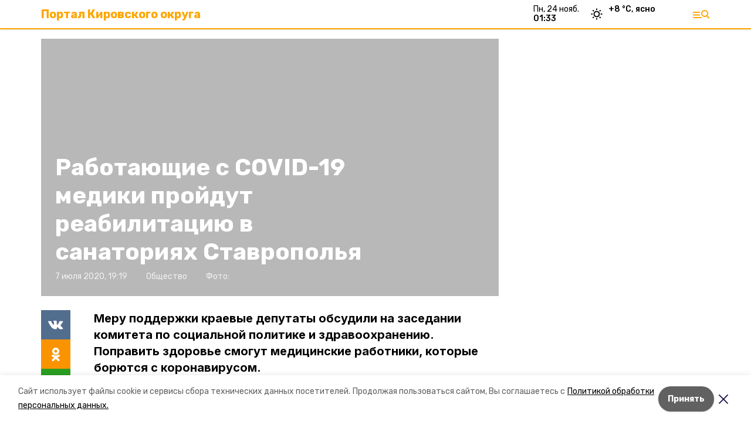

--- FILE ---
content_type: text/html; charset=utf-8
request_url: https://kir26.ru/news/obschestvo/2020-07-07/rabotayuschie-s-covid-19-mediki-proydut-reabilitatsiyu-v-sanatoriyah-stavropolya-1528
body_size: 15416
content:
<!DOCTYPE html><html lang="ru" translate="no"><head><link rel="preconnect" href="https://fonts.googleapis.com"/><script>window.yaContextCb = window.yaContextCb || []</script><script src="https://yandex.ru/ads/system/context.js" async=""></script><link rel="preconnect" href="https://fonts.gstatic.com" crossorigin /><meta charSet="utf-8"/><script async="" src="https://jsn.24smi.net/smi.js"></script><script>(window.smiq = window.smiq || []).push();</script><link rel="icon" href="https://kir26.ru/attachments/360650bd178527eaee02f0c2708ade13445e77df/store/5d1894eb1c4d383164b09b6214f955341554b33db262989680c6524d7f20/favicon.ico" type="image/x-icon"/><style>:root {--active-color: #FFA600}</style><style>:root {--links-color: #FFA600</style><meta name="viewport" content="width=1250"/><meta name="yandex-verification" content="10ba0cde05e26c5b"/><meta name="google-site-verification" content="OwkfjT-ADrcm08NlcpvIPQfKTf83BEIY6DDxx5Pufkg"/><meta property="og:url" content="https://kir26.ru/news/obschestvo/2020-07-07/rabotayuschie-s-covid-19-mediki-proydut-reabilitatsiyu-v-sanatoriyah-stavropolya-1528"/><meta property="og:type" content="website"/><link rel="canonical" href="https://kir26.ru/news/obschestvo/2020-07-07/rabotayuschie-s-covid-19-mediki-proydut-reabilitatsiyu-v-sanatoriyah-stavropolya-1528"/><title>Работающие с COVID-19 медики пройдут реабилитацию в санаториях Ставрополья</title><meta property="og:title" content="Работающие с COVID-19 медики пройдут реабилитацию в санаториях Ставрополья"/><meta property="og:description" content="Меру поддержки краевые депутаты обсудили на заседании комитета по социальной политике и здравоохранению. Поправить здоровье смогут медицинские работники, которые борются с коронавирусом."/><meta name="description" content="Меру поддержки краевые депутаты обсудили на заседании комитета по социальной политике и здравоохранению. Поправить здоровье смогут медицинские работники, которые борются с коронавирусом."/><meta name="twitter:card" content="summary_large_image"/><meta name="twitter:image" content="https://kir26.runull"/><meta property="vk:image"/><meta property="twitter:image"/><meta property="og:image"/><link rel="amphtml" href="https://kir26.ru/news/obschestvo/2020-07-07/rabotayuschie-s-covid-19-mediki-proydut-reabilitatsiyu-v-sanatoriyah-stavropolya-1528?amp=1"/><meta name="next-head-count" content="22"/><link rel="preload" href="/_next/static/css/dd6187f01deea643.css" as="style"/><link rel="stylesheet" href="/_next/static/css/dd6187f01deea643.css" data-n-g=""/><link rel="preload" href="/_next/static/css/94e9cc6491dcada9.css" as="style"/><link rel="stylesheet" href="/_next/static/css/94e9cc6491dcada9.css" data-n-p=""/><noscript data-n-css=""></noscript><script defer="" nomodule="" src="/_next/static/chunks/polyfills-5cd94c89d3acac5f.js"></script><script defer="" src="/_next/static/chunks/6494.ca74cae10c649906.js"></script><script defer="" src="/_next/static/chunks/4560.06ffc7f4a241f33a.js"></script><script src="/_next/static/chunks/webpack-fd2e855103f1c7c6.js" defer=""></script><script src="/_next/static/chunks/framework-568b840ecff66744.js" defer=""></script><script src="/_next/static/chunks/main-b3fb2db701131c64.js" defer=""></script><script src="/_next/static/chunks/pages/_app-a0ea756fd36ed580.js" defer=""></script><script src="/_next/static/chunks/a4c92b5b-8873d9e3e06a0c69.js" defer=""></script><script src="/_next/static/chunks/8127-1a99a37dbac18254.js" defer=""></script><script src="/_next/static/chunks/4740-a1d1a91211c06d94.js" defer=""></script><script src="/_next/static/chunks/69-7b3166bb349219f1.js" defer=""></script><script src="/_next/static/chunks/5739-032f67374edc40a9.js" defer=""></script><script src="/_next/static/chunks/pages/news/%5Brubric%5D/%5Bdate%5D/%5Bslug%5D-d9c6076b37ac799c.js" defer=""></script><script src="/_next/static/1SoWnqBZYBpa1NDCFnmDs/_buildManifest.js" defer=""></script><script src="/_next/static/1SoWnqBZYBpa1NDCFnmDs/_ssgManifest.js" defer=""></script><script src="/_next/static/1SoWnqBZYBpa1NDCFnmDs/_middlewareManifest.js" defer=""></script><style data-href="https://fonts.googleapis.com/css2?family=Inter:wght@300;400;600;700;800;900&family=Rubik:wght@400;500;700&family=Manrope:wght@300;700;800&family=Raleway:wght@800;900&family=Montserrat:wght@400;600;700;800;900&display=swap">@font-face{font-family:'Inter';font-style:normal;font-weight:300;font-display:swap;src:url(https://fonts.gstatic.com/s/inter/v18/UcCO3FwrK3iLTeHuS_nVMrMxCp50SjIw2boKoduKmMEVuOKfMZs.woff) format('woff')}@font-face{font-family:'Inter';font-style:normal;font-weight:400;font-display:swap;src:url(https://fonts.gstatic.com/s/inter/v18/UcCO3FwrK3iLTeHuS_nVMrMxCp50SjIw2boKoduKmMEVuLyfMZs.woff) format('woff')}@font-face{font-family:'Inter';font-style:normal;font-weight:600;font-display:swap;src:url(https://fonts.gstatic.com/s/inter/v18/UcCO3FwrK3iLTeHuS_nVMrMxCp50SjIw2boKoduKmMEVuGKYMZs.woff) format('woff')}@font-face{font-family:'Inter';font-style:normal;font-weight:700;font-display:swap;src:url(https://fonts.gstatic.com/s/inter/v18/UcCO3FwrK3iLTeHuS_nVMrMxCp50SjIw2boKoduKmMEVuFuYMZs.woff) format('woff')}@font-face{font-family:'Inter';font-style:normal;font-weight:800;font-display:swap;src:url(https://fonts.gstatic.com/s/inter/v18/UcCO3FwrK3iLTeHuS_nVMrMxCp50SjIw2boKoduKmMEVuDyYMZs.woff) format('woff')}@font-face{font-family:'Inter';font-style:normal;font-weight:900;font-display:swap;src:url(https://fonts.gstatic.com/s/inter/v18/UcCO3FwrK3iLTeHuS_nVMrMxCp50SjIw2boKoduKmMEVuBWYMZs.woff) format('woff')}@font-face{font-family:'Manrope';font-style:normal;font-weight:300;font-display:swap;src:url(https://fonts.gstatic.com/s/manrope/v15/xn7_YHE41ni1AdIRqAuZuw1Bx9mbZk6jFO_G.woff) format('woff')}@font-face{font-family:'Manrope';font-style:normal;font-weight:700;font-display:swap;src:url(https://fonts.gstatic.com/s/manrope/v15/xn7_YHE41ni1AdIRqAuZuw1Bx9mbZk4aE-_G.woff) format('woff')}@font-face{font-family:'Manrope';font-style:normal;font-weight:800;font-display:swap;src:url(https://fonts.gstatic.com/s/manrope/v15/xn7_YHE41ni1AdIRqAuZuw1Bx9mbZk59E-_G.woff) format('woff')}@font-face{font-family:'Montserrat';font-style:normal;font-weight:400;font-display:swap;src:url(https://fonts.gstatic.com/s/montserrat/v29/JTUHjIg1_i6t8kCHKm4532VJOt5-QNFgpCtr6Ew9.woff) format('woff')}@font-face{font-family:'Montserrat';font-style:normal;font-weight:600;font-display:swap;src:url(https://fonts.gstatic.com/s/montserrat/v29/JTUHjIg1_i6t8kCHKm4532VJOt5-QNFgpCu170w9.woff) format('woff')}@font-face{font-family:'Montserrat';font-style:normal;font-weight:700;font-display:swap;src:url(https://fonts.gstatic.com/s/montserrat/v29/JTUHjIg1_i6t8kCHKm4532VJOt5-QNFgpCuM70w9.woff) format('woff')}@font-face{font-family:'Montserrat';font-style:normal;font-weight:800;font-display:swap;src:url(https://fonts.gstatic.com/s/montserrat/v29/JTUHjIg1_i6t8kCHKm4532VJOt5-QNFgpCvr70w9.woff) format('woff')}@font-face{font-family:'Montserrat';font-style:normal;font-weight:900;font-display:swap;src:url(https://fonts.gstatic.com/s/montserrat/v29/JTUHjIg1_i6t8kCHKm4532VJOt5-QNFgpCvC70w9.woff) format('woff')}@font-face{font-family:'Raleway';font-style:normal;font-weight:800;font-display:swap;src:url(https://fonts.gstatic.com/s/raleway/v34/1Ptxg8zYS_SKggPN4iEgvnHyvveLxVtapYCM.woff) format('woff')}@font-face{font-family:'Raleway';font-style:normal;font-weight:900;font-display:swap;src:url(https://fonts.gstatic.com/s/raleway/v34/1Ptxg8zYS_SKggPN4iEgvnHyvveLxVtzpYCM.woff) format('woff')}@font-face{font-family:'Rubik';font-style:normal;font-weight:400;font-display:swap;src:url(https://fonts.gstatic.com/s/rubik/v28/iJWZBXyIfDnIV5PNhY1KTN7Z-Yh-B4i1Uw.woff) format('woff')}@font-face{font-family:'Rubik';font-style:normal;font-weight:500;font-display:swap;src:url(https://fonts.gstatic.com/s/rubik/v28/iJWZBXyIfDnIV5PNhY1KTN7Z-Yh-NYi1Uw.woff) format('woff')}@font-face{font-family:'Rubik';font-style:normal;font-weight:700;font-display:swap;src:url(https://fonts.gstatic.com/s/rubik/v28/iJWZBXyIfDnIV5PNhY1KTN7Z-Yh-4I-1Uw.woff) format('woff')}@font-face{font-family:'Inter';font-style:normal;font-weight:300;font-display:swap;src:url(https://fonts.gstatic.com/s/inter/v18/UcC73FwrK3iLTeHuS_nVMrMxCp50SjIa2JL7W0Q5n-wU.woff2) format('woff2');unicode-range:U+0460-052F,U+1C80-1C8A,U+20B4,U+2DE0-2DFF,U+A640-A69F,U+FE2E-FE2F}@font-face{font-family:'Inter';font-style:normal;font-weight:300;font-display:swap;src:url(https://fonts.gstatic.com/s/inter/v18/UcC73FwrK3iLTeHuS_nVMrMxCp50SjIa0ZL7W0Q5n-wU.woff2) format('woff2');unicode-range:U+0301,U+0400-045F,U+0490-0491,U+04B0-04B1,U+2116}@font-face{font-family:'Inter';font-style:normal;font-weight:300;font-display:swap;src:url(https://fonts.gstatic.com/s/inter/v18/UcC73FwrK3iLTeHuS_nVMrMxCp50SjIa2ZL7W0Q5n-wU.woff2) format('woff2');unicode-range:U+1F00-1FFF}@font-face{font-family:'Inter';font-style:normal;font-weight:300;font-display:swap;src:url(https://fonts.gstatic.com/s/inter/v18/UcC73FwrK3iLTeHuS_nVMrMxCp50SjIa1pL7W0Q5n-wU.woff2) format('woff2');unicode-range:U+0370-0377,U+037A-037F,U+0384-038A,U+038C,U+038E-03A1,U+03A3-03FF}@font-face{font-family:'Inter';font-style:normal;font-weight:300;font-display:swap;src:url(https://fonts.gstatic.com/s/inter/v18/UcC73FwrK3iLTeHuS_nVMrMxCp50SjIa2pL7W0Q5n-wU.woff2) format('woff2');unicode-range:U+0102-0103,U+0110-0111,U+0128-0129,U+0168-0169,U+01A0-01A1,U+01AF-01B0,U+0300-0301,U+0303-0304,U+0308-0309,U+0323,U+0329,U+1EA0-1EF9,U+20AB}@font-face{font-family:'Inter';font-style:normal;font-weight:300;font-display:swap;src:url(https://fonts.gstatic.com/s/inter/v18/UcC73FwrK3iLTeHuS_nVMrMxCp50SjIa25L7W0Q5n-wU.woff2) format('woff2');unicode-range:U+0100-02BA,U+02BD-02C5,U+02C7-02CC,U+02CE-02D7,U+02DD-02FF,U+0304,U+0308,U+0329,U+1D00-1DBF,U+1E00-1E9F,U+1EF2-1EFF,U+2020,U+20A0-20AB,U+20AD-20C0,U+2113,U+2C60-2C7F,U+A720-A7FF}@font-face{font-family:'Inter';font-style:normal;font-weight:300;font-display:swap;src:url(https://fonts.gstatic.com/s/inter/v18/UcC73FwrK3iLTeHuS_nVMrMxCp50SjIa1ZL7W0Q5nw.woff2) format('woff2');unicode-range:U+0000-00FF,U+0131,U+0152-0153,U+02BB-02BC,U+02C6,U+02DA,U+02DC,U+0304,U+0308,U+0329,U+2000-206F,U+20AC,U+2122,U+2191,U+2193,U+2212,U+2215,U+FEFF,U+FFFD}@font-face{font-family:'Inter';font-style:normal;font-weight:400;font-display:swap;src:url(https://fonts.gstatic.com/s/inter/v18/UcC73FwrK3iLTeHuS_nVMrMxCp50SjIa2JL7W0Q5n-wU.woff2) format('woff2');unicode-range:U+0460-052F,U+1C80-1C8A,U+20B4,U+2DE0-2DFF,U+A640-A69F,U+FE2E-FE2F}@font-face{font-family:'Inter';font-style:normal;font-weight:400;font-display:swap;src:url(https://fonts.gstatic.com/s/inter/v18/UcC73FwrK3iLTeHuS_nVMrMxCp50SjIa0ZL7W0Q5n-wU.woff2) format('woff2');unicode-range:U+0301,U+0400-045F,U+0490-0491,U+04B0-04B1,U+2116}@font-face{font-family:'Inter';font-style:normal;font-weight:400;font-display:swap;src:url(https://fonts.gstatic.com/s/inter/v18/UcC73FwrK3iLTeHuS_nVMrMxCp50SjIa2ZL7W0Q5n-wU.woff2) format('woff2');unicode-range:U+1F00-1FFF}@font-face{font-family:'Inter';font-style:normal;font-weight:400;font-display:swap;src:url(https://fonts.gstatic.com/s/inter/v18/UcC73FwrK3iLTeHuS_nVMrMxCp50SjIa1pL7W0Q5n-wU.woff2) format('woff2');unicode-range:U+0370-0377,U+037A-037F,U+0384-038A,U+038C,U+038E-03A1,U+03A3-03FF}@font-face{font-family:'Inter';font-style:normal;font-weight:400;font-display:swap;src:url(https://fonts.gstatic.com/s/inter/v18/UcC73FwrK3iLTeHuS_nVMrMxCp50SjIa2pL7W0Q5n-wU.woff2) format('woff2');unicode-range:U+0102-0103,U+0110-0111,U+0128-0129,U+0168-0169,U+01A0-01A1,U+01AF-01B0,U+0300-0301,U+0303-0304,U+0308-0309,U+0323,U+0329,U+1EA0-1EF9,U+20AB}@font-face{font-family:'Inter';font-style:normal;font-weight:400;font-display:swap;src:url(https://fonts.gstatic.com/s/inter/v18/UcC73FwrK3iLTeHuS_nVMrMxCp50SjIa25L7W0Q5n-wU.woff2) format('woff2');unicode-range:U+0100-02BA,U+02BD-02C5,U+02C7-02CC,U+02CE-02D7,U+02DD-02FF,U+0304,U+0308,U+0329,U+1D00-1DBF,U+1E00-1E9F,U+1EF2-1EFF,U+2020,U+20A0-20AB,U+20AD-20C0,U+2113,U+2C60-2C7F,U+A720-A7FF}@font-face{font-family:'Inter';font-style:normal;font-weight:400;font-display:swap;src:url(https://fonts.gstatic.com/s/inter/v18/UcC73FwrK3iLTeHuS_nVMrMxCp50SjIa1ZL7W0Q5nw.woff2) format('woff2');unicode-range:U+0000-00FF,U+0131,U+0152-0153,U+02BB-02BC,U+02C6,U+02DA,U+02DC,U+0304,U+0308,U+0329,U+2000-206F,U+20AC,U+2122,U+2191,U+2193,U+2212,U+2215,U+FEFF,U+FFFD}@font-face{font-family:'Inter';font-style:normal;font-weight:600;font-display:swap;src:url(https://fonts.gstatic.com/s/inter/v18/UcC73FwrK3iLTeHuS_nVMrMxCp50SjIa2JL7W0Q5n-wU.woff2) format('woff2');unicode-range:U+0460-052F,U+1C80-1C8A,U+20B4,U+2DE0-2DFF,U+A640-A69F,U+FE2E-FE2F}@font-face{font-family:'Inter';font-style:normal;font-weight:600;font-display:swap;src:url(https://fonts.gstatic.com/s/inter/v18/UcC73FwrK3iLTeHuS_nVMrMxCp50SjIa0ZL7W0Q5n-wU.woff2) format('woff2');unicode-range:U+0301,U+0400-045F,U+0490-0491,U+04B0-04B1,U+2116}@font-face{font-family:'Inter';font-style:normal;font-weight:600;font-display:swap;src:url(https://fonts.gstatic.com/s/inter/v18/UcC73FwrK3iLTeHuS_nVMrMxCp50SjIa2ZL7W0Q5n-wU.woff2) format('woff2');unicode-range:U+1F00-1FFF}@font-face{font-family:'Inter';font-style:normal;font-weight:600;font-display:swap;src:url(https://fonts.gstatic.com/s/inter/v18/UcC73FwrK3iLTeHuS_nVMrMxCp50SjIa1pL7W0Q5n-wU.woff2) format('woff2');unicode-range:U+0370-0377,U+037A-037F,U+0384-038A,U+038C,U+038E-03A1,U+03A3-03FF}@font-face{font-family:'Inter';font-style:normal;font-weight:600;font-display:swap;src:url(https://fonts.gstatic.com/s/inter/v18/UcC73FwrK3iLTeHuS_nVMrMxCp50SjIa2pL7W0Q5n-wU.woff2) format('woff2');unicode-range:U+0102-0103,U+0110-0111,U+0128-0129,U+0168-0169,U+01A0-01A1,U+01AF-01B0,U+0300-0301,U+0303-0304,U+0308-0309,U+0323,U+0329,U+1EA0-1EF9,U+20AB}@font-face{font-family:'Inter';font-style:normal;font-weight:600;font-display:swap;src:url(https://fonts.gstatic.com/s/inter/v18/UcC73FwrK3iLTeHuS_nVMrMxCp50SjIa25L7W0Q5n-wU.woff2) format('woff2');unicode-range:U+0100-02BA,U+02BD-02C5,U+02C7-02CC,U+02CE-02D7,U+02DD-02FF,U+0304,U+0308,U+0329,U+1D00-1DBF,U+1E00-1E9F,U+1EF2-1EFF,U+2020,U+20A0-20AB,U+20AD-20C0,U+2113,U+2C60-2C7F,U+A720-A7FF}@font-face{font-family:'Inter';font-style:normal;font-weight:600;font-display:swap;src:url(https://fonts.gstatic.com/s/inter/v18/UcC73FwrK3iLTeHuS_nVMrMxCp50SjIa1ZL7W0Q5nw.woff2) format('woff2');unicode-range:U+0000-00FF,U+0131,U+0152-0153,U+02BB-02BC,U+02C6,U+02DA,U+02DC,U+0304,U+0308,U+0329,U+2000-206F,U+20AC,U+2122,U+2191,U+2193,U+2212,U+2215,U+FEFF,U+FFFD}@font-face{font-family:'Inter';font-style:normal;font-weight:700;font-display:swap;src:url(https://fonts.gstatic.com/s/inter/v18/UcC73FwrK3iLTeHuS_nVMrMxCp50SjIa2JL7W0Q5n-wU.woff2) format('woff2');unicode-range:U+0460-052F,U+1C80-1C8A,U+20B4,U+2DE0-2DFF,U+A640-A69F,U+FE2E-FE2F}@font-face{font-family:'Inter';font-style:normal;font-weight:700;font-display:swap;src:url(https://fonts.gstatic.com/s/inter/v18/UcC73FwrK3iLTeHuS_nVMrMxCp50SjIa0ZL7W0Q5n-wU.woff2) format('woff2');unicode-range:U+0301,U+0400-045F,U+0490-0491,U+04B0-04B1,U+2116}@font-face{font-family:'Inter';font-style:normal;font-weight:700;font-display:swap;src:url(https://fonts.gstatic.com/s/inter/v18/UcC73FwrK3iLTeHuS_nVMrMxCp50SjIa2ZL7W0Q5n-wU.woff2) format('woff2');unicode-range:U+1F00-1FFF}@font-face{font-family:'Inter';font-style:normal;font-weight:700;font-display:swap;src:url(https://fonts.gstatic.com/s/inter/v18/UcC73FwrK3iLTeHuS_nVMrMxCp50SjIa1pL7W0Q5n-wU.woff2) format('woff2');unicode-range:U+0370-0377,U+037A-037F,U+0384-038A,U+038C,U+038E-03A1,U+03A3-03FF}@font-face{font-family:'Inter';font-style:normal;font-weight:700;font-display:swap;src:url(https://fonts.gstatic.com/s/inter/v18/UcC73FwrK3iLTeHuS_nVMrMxCp50SjIa2pL7W0Q5n-wU.woff2) format('woff2');unicode-range:U+0102-0103,U+0110-0111,U+0128-0129,U+0168-0169,U+01A0-01A1,U+01AF-01B0,U+0300-0301,U+0303-0304,U+0308-0309,U+0323,U+0329,U+1EA0-1EF9,U+20AB}@font-face{font-family:'Inter';font-style:normal;font-weight:700;font-display:swap;src:url(https://fonts.gstatic.com/s/inter/v18/UcC73FwrK3iLTeHuS_nVMrMxCp50SjIa25L7W0Q5n-wU.woff2) format('woff2');unicode-range:U+0100-02BA,U+02BD-02C5,U+02C7-02CC,U+02CE-02D7,U+02DD-02FF,U+0304,U+0308,U+0329,U+1D00-1DBF,U+1E00-1E9F,U+1EF2-1EFF,U+2020,U+20A0-20AB,U+20AD-20C0,U+2113,U+2C60-2C7F,U+A720-A7FF}@font-face{font-family:'Inter';font-style:normal;font-weight:700;font-display:swap;src:url(https://fonts.gstatic.com/s/inter/v18/UcC73FwrK3iLTeHuS_nVMrMxCp50SjIa1ZL7W0Q5nw.woff2) format('woff2');unicode-range:U+0000-00FF,U+0131,U+0152-0153,U+02BB-02BC,U+02C6,U+02DA,U+02DC,U+0304,U+0308,U+0329,U+2000-206F,U+20AC,U+2122,U+2191,U+2193,U+2212,U+2215,U+FEFF,U+FFFD}@font-face{font-family:'Inter';font-style:normal;font-weight:800;font-display:swap;src:url(https://fonts.gstatic.com/s/inter/v18/UcC73FwrK3iLTeHuS_nVMrMxCp50SjIa2JL7W0Q5n-wU.woff2) format('woff2');unicode-range:U+0460-052F,U+1C80-1C8A,U+20B4,U+2DE0-2DFF,U+A640-A69F,U+FE2E-FE2F}@font-face{font-family:'Inter';font-style:normal;font-weight:800;font-display:swap;src:url(https://fonts.gstatic.com/s/inter/v18/UcC73FwrK3iLTeHuS_nVMrMxCp50SjIa0ZL7W0Q5n-wU.woff2) format('woff2');unicode-range:U+0301,U+0400-045F,U+0490-0491,U+04B0-04B1,U+2116}@font-face{font-family:'Inter';font-style:normal;font-weight:800;font-display:swap;src:url(https://fonts.gstatic.com/s/inter/v18/UcC73FwrK3iLTeHuS_nVMrMxCp50SjIa2ZL7W0Q5n-wU.woff2) format('woff2');unicode-range:U+1F00-1FFF}@font-face{font-family:'Inter';font-style:normal;font-weight:800;font-display:swap;src:url(https://fonts.gstatic.com/s/inter/v18/UcC73FwrK3iLTeHuS_nVMrMxCp50SjIa1pL7W0Q5n-wU.woff2) format('woff2');unicode-range:U+0370-0377,U+037A-037F,U+0384-038A,U+038C,U+038E-03A1,U+03A3-03FF}@font-face{font-family:'Inter';font-style:normal;font-weight:800;font-display:swap;src:url(https://fonts.gstatic.com/s/inter/v18/UcC73FwrK3iLTeHuS_nVMrMxCp50SjIa2pL7W0Q5n-wU.woff2) format('woff2');unicode-range:U+0102-0103,U+0110-0111,U+0128-0129,U+0168-0169,U+01A0-01A1,U+01AF-01B0,U+0300-0301,U+0303-0304,U+0308-0309,U+0323,U+0329,U+1EA0-1EF9,U+20AB}@font-face{font-family:'Inter';font-style:normal;font-weight:800;font-display:swap;src:url(https://fonts.gstatic.com/s/inter/v18/UcC73FwrK3iLTeHuS_nVMrMxCp50SjIa25L7W0Q5n-wU.woff2) format('woff2');unicode-range:U+0100-02BA,U+02BD-02C5,U+02C7-02CC,U+02CE-02D7,U+02DD-02FF,U+0304,U+0308,U+0329,U+1D00-1DBF,U+1E00-1E9F,U+1EF2-1EFF,U+2020,U+20A0-20AB,U+20AD-20C0,U+2113,U+2C60-2C7F,U+A720-A7FF}@font-face{font-family:'Inter';font-style:normal;font-weight:800;font-display:swap;src:url(https://fonts.gstatic.com/s/inter/v18/UcC73FwrK3iLTeHuS_nVMrMxCp50SjIa1ZL7W0Q5nw.woff2) format('woff2');unicode-range:U+0000-00FF,U+0131,U+0152-0153,U+02BB-02BC,U+02C6,U+02DA,U+02DC,U+0304,U+0308,U+0329,U+2000-206F,U+20AC,U+2122,U+2191,U+2193,U+2212,U+2215,U+FEFF,U+FFFD}@font-face{font-family:'Inter';font-style:normal;font-weight:900;font-display:swap;src:url(https://fonts.gstatic.com/s/inter/v18/UcC73FwrK3iLTeHuS_nVMrMxCp50SjIa2JL7W0Q5n-wU.woff2) format('woff2');unicode-range:U+0460-052F,U+1C80-1C8A,U+20B4,U+2DE0-2DFF,U+A640-A69F,U+FE2E-FE2F}@font-face{font-family:'Inter';font-style:normal;font-weight:900;font-display:swap;src:url(https://fonts.gstatic.com/s/inter/v18/UcC73FwrK3iLTeHuS_nVMrMxCp50SjIa0ZL7W0Q5n-wU.woff2) format('woff2');unicode-range:U+0301,U+0400-045F,U+0490-0491,U+04B0-04B1,U+2116}@font-face{font-family:'Inter';font-style:normal;font-weight:900;font-display:swap;src:url(https://fonts.gstatic.com/s/inter/v18/UcC73FwrK3iLTeHuS_nVMrMxCp50SjIa2ZL7W0Q5n-wU.woff2) format('woff2');unicode-range:U+1F00-1FFF}@font-face{font-family:'Inter';font-style:normal;font-weight:900;font-display:swap;src:url(https://fonts.gstatic.com/s/inter/v18/UcC73FwrK3iLTeHuS_nVMrMxCp50SjIa1pL7W0Q5n-wU.woff2) format('woff2');unicode-range:U+0370-0377,U+037A-037F,U+0384-038A,U+038C,U+038E-03A1,U+03A3-03FF}@font-face{font-family:'Inter';font-style:normal;font-weight:900;font-display:swap;src:url(https://fonts.gstatic.com/s/inter/v18/UcC73FwrK3iLTeHuS_nVMrMxCp50SjIa2pL7W0Q5n-wU.woff2) format('woff2');unicode-range:U+0102-0103,U+0110-0111,U+0128-0129,U+0168-0169,U+01A0-01A1,U+01AF-01B0,U+0300-0301,U+0303-0304,U+0308-0309,U+0323,U+0329,U+1EA0-1EF9,U+20AB}@font-face{font-family:'Inter';font-style:normal;font-weight:900;font-display:swap;src:url(https://fonts.gstatic.com/s/inter/v18/UcC73FwrK3iLTeHuS_nVMrMxCp50SjIa25L7W0Q5n-wU.woff2) format('woff2');unicode-range:U+0100-02BA,U+02BD-02C5,U+02C7-02CC,U+02CE-02D7,U+02DD-02FF,U+0304,U+0308,U+0329,U+1D00-1DBF,U+1E00-1E9F,U+1EF2-1EFF,U+2020,U+20A0-20AB,U+20AD-20C0,U+2113,U+2C60-2C7F,U+A720-A7FF}@font-face{font-family:'Inter';font-style:normal;font-weight:900;font-display:swap;src:url(https://fonts.gstatic.com/s/inter/v18/UcC73FwrK3iLTeHuS_nVMrMxCp50SjIa1ZL7W0Q5nw.woff2) format('woff2');unicode-range:U+0000-00FF,U+0131,U+0152-0153,U+02BB-02BC,U+02C6,U+02DA,U+02DC,U+0304,U+0308,U+0329,U+2000-206F,U+20AC,U+2122,U+2191,U+2193,U+2212,U+2215,U+FEFF,U+FFFD}@font-face{font-family:'Manrope';font-style:normal;font-weight:300;font-display:swap;src:url(https://fonts.gstatic.com/s/manrope/v15/xn7gYHE41ni1AdIRggqxSvfedN62Zw.woff2) format('woff2');unicode-range:U+0460-052F,U+1C80-1C8A,U+20B4,U+2DE0-2DFF,U+A640-A69F,U+FE2E-FE2F}@font-face{font-family:'Manrope';font-style:normal;font-weight:300;font-display:swap;src:url(https://fonts.gstatic.com/s/manrope/v15/xn7gYHE41ni1AdIRggOxSvfedN62Zw.woff2) format('woff2');unicode-range:U+0301,U+0400-045F,U+0490-0491,U+04B0-04B1,U+2116}@font-face{font-family:'Manrope';font-style:normal;font-weight:300;font-display:swap;src:url(https://fonts.gstatic.com/s/manrope/v15/xn7gYHE41ni1AdIRggSxSvfedN62Zw.woff2) format('woff2');unicode-range:U+0370-0377,U+037A-037F,U+0384-038A,U+038C,U+038E-03A1,U+03A3-03FF}@font-face{font-family:'Manrope';font-style:normal;font-weight:300;font-display:swap;src:url(https://fonts.gstatic.com/s/manrope/v15/xn7gYHE41ni1AdIRggixSvfedN62Zw.woff2) format('woff2');unicode-range:U+0102-0103,U+0110-0111,U+0128-0129,U+0168-0169,U+01A0-01A1,U+01AF-01B0,U+0300-0301,U+0303-0304,U+0308-0309,U+0323,U+0329,U+1EA0-1EF9,U+20AB}@font-face{font-family:'Manrope';font-style:normal;font-weight:300;font-display:swap;src:url(https://fonts.gstatic.com/s/manrope/v15/xn7gYHE41ni1AdIRggmxSvfedN62Zw.woff2) format('woff2');unicode-range:U+0100-02BA,U+02BD-02C5,U+02C7-02CC,U+02CE-02D7,U+02DD-02FF,U+0304,U+0308,U+0329,U+1D00-1DBF,U+1E00-1E9F,U+1EF2-1EFF,U+2020,U+20A0-20AB,U+20AD-20C0,U+2113,U+2C60-2C7F,U+A720-A7FF}@font-face{font-family:'Manrope';font-style:normal;font-weight:300;font-display:swap;src:url(https://fonts.gstatic.com/s/manrope/v15/xn7gYHE41ni1AdIRggexSvfedN4.woff2) format('woff2');unicode-range:U+0000-00FF,U+0131,U+0152-0153,U+02BB-02BC,U+02C6,U+02DA,U+02DC,U+0304,U+0308,U+0329,U+2000-206F,U+20AC,U+2122,U+2191,U+2193,U+2212,U+2215,U+FEFF,U+FFFD}@font-face{font-family:'Manrope';font-style:normal;font-weight:700;font-display:swap;src:url(https://fonts.gstatic.com/s/manrope/v15/xn7gYHE41ni1AdIRggqxSvfedN62Zw.woff2) format('woff2');unicode-range:U+0460-052F,U+1C80-1C8A,U+20B4,U+2DE0-2DFF,U+A640-A69F,U+FE2E-FE2F}@font-face{font-family:'Manrope';font-style:normal;font-weight:700;font-display:swap;src:url(https://fonts.gstatic.com/s/manrope/v15/xn7gYHE41ni1AdIRggOxSvfedN62Zw.woff2) format('woff2');unicode-range:U+0301,U+0400-045F,U+0490-0491,U+04B0-04B1,U+2116}@font-face{font-family:'Manrope';font-style:normal;font-weight:700;font-display:swap;src:url(https://fonts.gstatic.com/s/manrope/v15/xn7gYHE41ni1AdIRggSxSvfedN62Zw.woff2) format('woff2');unicode-range:U+0370-0377,U+037A-037F,U+0384-038A,U+038C,U+038E-03A1,U+03A3-03FF}@font-face{font-family:'Manrope';font-style:normal;font-weight:700;font-display:swap;src:url(https://fonts.gstatic.com/s/manrope/v15/xn7gYHE41ni1AdIRggixSvfedN62Zw.woff2) format('woff2');unicode-range:U+0102-0103,U+0110-0111,U+0128-0129,U+0168-0169,U+01A0-01A1,U+01AF-01B0,U+0300-0301,U+0303-0304,U+0308-0309,U+0323,U+0329,U+1EA0-1EF9,U+20AB}@font-face{font-family:'Manrope';font-style:normal;font-weight:700;font-display:swap;src:url(https://fonts.gstatic.com/s/manrope/v15/xn7gYHE41ni1AdIRggmxSvfedN62Zw.woff2) format('woff2');unicode-range:U+0100-02BA,U+02BD-02C5,U+02C7-02CC,U+02CE-02D7,U+02DD-02FF,U+0304,U+0308,U+0329,U+1D00-1DBF,U+1E00-1E9F,U+1EF2-1EFF,U+2020,U+20A0-20AB,U+20AD-20C0,U+2113,U+2C60-2C7F,U+A720-A7FF}@font-face{font-family:'Manrope';font-style:normal;font-weight:700;font-display:swap;src:url(https://fonts.gstatic.com/s/manrope/v15/xn7gYHE41ni1AdIRggexSvfedN4.woff2) format('woff2');unicode-range:U+0000-00FF,U+0131,U+0152-0153,U+02BB-02BC,U+02C6,U+02DA,U+02DC,U+0304,U+0308,U+0329,U+2000-206F,U+20AC,U+2122,U+2191,U+2193,U+2212,U+2215,U+FEFF,U+FFFD}@font-face{font-family:'Manrope';font-style:normal;font-weight:800;font-display:swap;src:url(https://fonts.gstatic.com/s/manrope/v15/xn7gYHE41ni1AdIRggqxSvfedN62Zw.woff2) format('woff2');unicode-range:U+0460-052F,U+1C80-1C8A,U+20B4,U+2DE0-2DFF,U+A640-A69F,U+FE2E-FE2F}@font-face{font-family:'Manrope';font-style:normal;font-weight:800;font-display:swap;src:url(https://fonts.gstatic.com/s/manrope/v15/xn7gYHE41ni1AdIRggOxSvfedN62Zw.woff2) format('woff2');unicode-range:U+0301,U+0400-045F,U+0490-0491,U+04B0-04B1,U+2116}@font-face{font-family:'Manrope';font-style:normal;font-weight:800;font-display:swap;src:url(https://fonts.gstatic.com/s/manrope/v15/xn7gYHE41ni1AdIRggSxSvfedN62Zw.woff2) format('woff2');unicode-range:U+0370-0377,U+037A-037F,U+0384-038A,U+038C,U+038E-03A1,U+03A3-03FF}@font-face{font-family:'Manrope';font-style:normal;font-weight:800;font-display:swap;src:url(https://fonts.gstatic.com/s/manrope/v15/xn7gYHE41ni1AdIRggixSvfedN62Zw.woff2) format('woff2');unicode-range:U+0102-0103,U+0110-0111,U+0128-0129,U+0168-0169,U+01A0-01A1,U+01AF-01B0,U+0300-0301,U+0303-0304,U+0308-0309,U+0323,U+0329,U+1EA0-1EF9,U+20AB}@font-face{font-family:'Manrope';font-style:normal;font-weight:800;font-display:swap;src:url(https://fonts.gstatic.com/s/manrope/v15/xn7gYHE41ni1AdIRggmxSvfedN62Zw.woff2) format('woff2');unicode-range:U+0100-02BA,U+02BD-02C5,U+02C7-02CC,U+02CE-02D7,U+02DD-02FF,U+0304,U+0308,U+0329,U+1D00-1DBF,U+1E00-1E9F,U+1EF2-1EFF,U+2020,U+20A0-20AB,U+20AD-20C0,U+2113,U+2C60-2C7F,U+A720-A7FF}@font-face{font-family:'Manrope';font-style:normal;font-weight:800;font-display:swap;src:url(https://fonts.gstatic.com/s/manrope/v15/xn7gYHE41ni1AdIRggexSvfedN4.woff2) format('woff2');unicode-range:U+0000-00FF,U+0131,U+0152-0153,U+02BB-02BC,U+02C6,U+02DA,U+02DC,U+0304,U+0308,U+0329,U+2000-206F,U+20AC,U+2122,U+2191,U+2193,U+2212,U+2215,U+FEFF,U+FFFD}@font-face{font-family:'Montserrat';font-style:normal;font-weight:400;font-display:swap;src:url(https://fonts.gstatic.com/s/montserrat/v29/JTUSjIg1_i6t8kCHKm459WRhyyTh89ZNpQ.woff2) format('woff2');unicode-range:U+0460-052F,U+1C80-1C8A,U+20B4,U+2DE0-2DFF,U+A640-A69F,U+FE2E-FE2F}@font-face{font-family:'Montserrat';font-style:normal;font-weight:400;font-display:swap;src:url(https://fonts.gstatic.com/s/montserrat/v29/JTUSjIg1_i6t8kCHKm459W1hyyTh89ZNpQ.woff2) format('woff2');unicode-range:U+0301,U+0400-045F,U+0490-0491,U+04B0-04B1,U+2116}@font-face{font-family:'Montserrat';font-style:normal;font-weight:400;font-display:swap;src:url(https://fonts.gstatic.com/s/montserrat/v29/JTUSjIg1_i6t8kCHKm459WZhyyTh89ZNpQ.woff2) format('woff2');unicode-range:U+0102-0103,U+0110-0111,U+0128-0129,U+0168-0169,U+01A0-01A1,U+01AF-01B0,U+0300-0301,U+0303-0304,U+0308-0309,U+0323,U+0329,U+1EA0-1EF9,U+20AB}@font-face{font-family:'Montserrat';font-style:normal;font-weight:400;font-display:swap;src:url(https://fonts.gstatic.com/s/montserrat/v29/JTUSjIg1_i6t8kCHKm459WdhyyTh89ZNpQ.woff2) format('woff2');unicode-range:U+0100-02BA,U+02BD-02C5,U+02C7-02CC,U+02CE-02D7,U+02DD-02FF,U+0304,U+0308,U+0329,U+1D00-1DBF,U+1E00-1E9F,U+1EF2-1EFF,U+2020,U+20A0-20AB,U+20AD-20C0,U+2113,U+2C60-2C7F,U+A720-A7FF}@font-face{font-family:'Montserrat';font-style:normal;font-weight:400;font-display:swap;src:url(https://fonts.gstatic.com/s/montserrat/v29/JTUSjIg1_i6t8kCHKm459WlhyyTh89Y.woff2) format('woff2');unicode-range:U+0000-00FF,U+0131,U+0152-0153,U+02BB-02BC,U+02C6,U+02DA,U+02DC,U+0304,U+0308,U+0329,U+2000-206F,U+20AC,U+2122,U+2191,U+2193,U+2212,U+2215,U+FEFF,U+FFFD}@font-face{font-family:'Montserrat';font-style:normal;font-weight:600;font-display:swap;src:url(https://fonts.gstatic.com/s/montserrat/v29/JTUSjIg1_i6t8kCHKm459WRhyyTh89ZNpQ.woff2) format('woff2');unicode-range:U+0460-052F,U+1C80-1C8A,U+20B4,U+2DE0-2DFF,U+A640-A69F,U+FE2E-FE2F}@font-face{font-family:'Montserrat';font-style:normal;font-weight:600;font-display:swap;src:url(https://fonts.gstatic.com/s/montserrat/v29/JTUSjIg1_i6t8kCHKm459W1hyyTh89ZNpQ.woff2) format('woff2');unicode-range:U+0301,U+0400-045F,U+0490-0491,U+04B0-04B1,U+2116}@font-face{font-family:'Montserrat';font-style:normal;font-weight:600;font-display:swap;src:url(https://fonts.gstatic.com/s/montserrat/v29/JTUSjIg1_i6t8kCHKm459WZhyyTh89ZNpQ.woff2) format('woff2');unicode-range:U+0102-0103,U+0110-0111,U+0128-0129,U+0168-0169,U+01A0-01A1,U+01AF-01B0,U+0300-0301,U+0303-0304,U+0308-0309,U+0323,U+0329,U+1EA0-1EF9,U+20AB}@font-face{font-family:'Montserrat';font-style:normal;font-weight:600;font-display:swap;src:url(https://fonts.gstatic.com/s/montserrat/v29/JTUSjIg1_i6t8kCHKm459WdhyyTh89ZNpQ.woff2) format('woff2');unicode-range:U+0100-02BA,U+02BD-02C5,U+02C7-02CC,U+02CE-02D7,U+02DD-02FF,U+0304,U+0308,U+0329,U+1D00-1DBF,U+1E00-1E9F,U+1EF2-1EFF,U+2020,U+20A0-20AB,U+20AD-20C0,U+2113,U+2C60-2C7F,U+A720-A7FF}@font-face{font-family:'Montserrat';font-style:normal;font-weight:600;font-display:swap;src:url(https://fonts.gstatic.com/s/montserrat/v29/JTUSjIg1_i6t8kCHKm459WlhyyTh89Y.woff2) format('woff2');unicode-range:U+0000-00FF,U+0131,U+0152-0153,U+02BB-02BC,U+02C6,U+02DA,U+02DC,U+0304,U+0308,U+0329,U+2000-206F,U+20AC,U+2122,U+2191,U+2193,U+2212,U+2215,U+FEFF,U+FFFD}@font-face{font-family:'Montserrat';font-style:normal;font-weight:700;font-display:swap;src:url(https://fonts.gstatic.com/s/montserrat/v29/JTUSjIg1_i6t8kCHKm459WRhyyTh89ZNpQ.woff2) format('woff2');unicode-range:U+0460-052F,U+1C80-1C8A,U+20B4,U+2DE0-2DFF,U+A640-A69F,U+FE2E-FE2F}@font-face{font-family:'Montserrat';font-style:normal;font-weight:700;font-display:swap;src:url(https://fonts.gstatic.com/s/montserrat/v29/JTUSjIg1_i6t8kCHKm459W1hyyTh89ZNpQ.woff2) format('woff2');unicode-range:U+0301,U+0400-045F,U+0490-0491,U+04B0-04B1,U+2116}@font-face{font-family:'Montserrat';font-style:normal;font-weight:700;font-display:swap;src:url(https://fonts.gstatic.com/s/montserrat/v29/JTUSjIg1_i6t8kCHKm459WZhyyTh89ZNpQ.woff2) format('woff2');unicode-range:U+0102-0103,U+0110-0111,U+0128-0129,U+0168-0169,U+01A0-01A1,U+01AF-01B0,U+0300-0301,U+0303-0304,U+0308-0309,U+0323,U+0329,U+1EA0-1EF9,U+20AB}@font-face{font-family:'Montserrat';font-style:normal;font-weight:700;font-display:swap;src:url(https://fonts.gstatic.com/s/montserrat/v29/JTUSjIg1_i6t8kCHKm459WdhyyTh89ZNpQ.woff2) format('woff2');unicode-range:U+0100-02BA,U+02BD-02C5,U+02C7-02CC,U+02CE-02D7,U+02DD-02FF,U+0304,U+0308,U+0329,U+1D00-1DBF,U+1E00-1E9F,U+1EF2-1EFF,U+2020,U+20A0-20AB,U+20AD-20C0,U+2113,U+2C60-2C7F,U+A720-A7FF}@font-face{font-family:'Montserrat';font-style:normal;font-weight:700;font-display:swap;src:url(https://fonts.gstatic.com/s/montserrat/v29/JTUSjIg1_i6t8kCHKm459WlhyyTh89Y.woff2) format('woff2');unicode-range:U+0000-00FF,U+0131,U+0152-0153,U+02BB-02BC,U+02C6,U+02DA,U+02DC,U+0304,U+0308,U+0329,U+2000-206F,U+20AC,U+2122,U+2191,U+2193,U+2212,U+2215,U+FEFF,U+FFFD}@font-face{font-family:'Montserrat';font-style:normal;font-weight:800;font-display:swap;src:url(https://fonts.gstatic.com/s/montserrat/v29/JTUSjIg1_i6t8kCHKm459WRhyyTh89ZNpQ.woff2) format('woff2');unicode-range:U+0460-052F,U+1C80-1C8A,U+20B4,U+2DE0-2DFF,U+A640-A69F,U+FE2E-FE2F}@font-face{font-family:'Montserrat';font-style:normal;font-weight:800;font-display:swap;src:url(https://fonts.gstatic.com/s/montserrat/v29/JTUSjIg1_i6t8kCHKm459W1hyyTh89ZNpQ.woff2) format('woff2');unicode-range:U+0301,U+0400-045F,U+0490-0491,U+04B0-04B1,U+2116}@font-face{font-family:'Montserrat';font-style:normal;font-weight:800;font-display:swap;src:url(https://fonts.gstatic.com/s/montserrat/v29/JTUSjIg1_i6t8kCHKm459WZhyyTh89ZNpQ.woff2) format('woff2');unicode-range:U+0102-0103,U+0110-0111,U+0128-0129,U+0168-0169,U+01A0-01A1,U+01AF-01B0,U+0300-0301,U+0303-0304,U+0308-0309,U+0323,U+0329,U+1EA0-1EF9,U+20AB}@font-face{font-family:'Montserrat';font-style:normal;font-weight:800;font-display:swap;src:url(https://fonts.gstatic.com/s/montserrat/v29/JTUSjIg1_i6t8kCHKm459WdhyyTh89ZNpQ.woff2) format('woff2');unicode-range:U+0100-02BA,U+02BD-02C5,U+02C7-02CC,U+02CE-02D7,U+02DD-02FF,U+0304,U+0308,U+0329,U+1D00-1DBF,U+1E00-1E9F,U+1EF2-1EFF,U+2020,U+20A0-20AB,U+20AD-20C0,U+2113,U+2C60-2C7F,U+A720-A7FF}@font-face{font-family:'Montserrat';font-style:normal;font-weight:800;font-display:swap;src:url(https://fonts.gstatic.com/s/montserrat/v29/JTUSjIg1_i6t8kCHKm459WlhyyTh89Y.woff2) format('woff2');unicode-range:U+0000-00FF,U+0131,U+0152-0153,U+02BB-02BC,U+02C6,U+02DA,U+02DC,U+0304,U+0308,U+0329,U+2000-206F,U+20AC,U+2122,U+2191,U+2193,U+2212,U+2215,U+FEFF,U+FFFD}@font-face{font-family:'Montserrat';font-style:normal;font-weight:900;font-display:swap;src:url(https://fonts.gstatic.com/s/montserrat/v29/JTUSjIg1_i6t8kCHKm459WRhyyTh89ZNpQ.woff2) format('woff2');unicode-range:U+0460-052F,U+1C80-1C8A,U+20B4,U+2DE0-2DFF,U+A640-A69F,U+FE2E-FE2F}@font-face{font-family:'Montserrat';font-style:normal;font-weight:900;font-display:swap;src:url(https://fonts.gstatic.com/s/montserrat/v29/JTUSjIg1_i6t8kCHKm459W1hyyTh89ZNpQ.woff2) format('woff2');unicode-range:U+0301,U+0400-045F,U+0490-0491,U+04B0-04B1,U+2116}@font-face{font-family:'Montserrat';font-style:normal;font-weight:900;font-display:swap;src:url(https://fonts.gstatic.com/s/montserrat/v29/JTUSjIg1_i6t8kCHKm459WZhyyTh89ZNpQ.woff2) format('woff2');unicode-range:U+0102-0103,U+0110-0111,U+0128-0129,U+0168-0169,U+01A0-01A1,U+01AF-01B0,U+0300-0301,U+0303-0304,U+0308-0309,U+0323,U+0329,U+1EA0-1EF9,U+20AB}@font-face{font-family:'Montserrat';font-style:normal;font-weight:900;font-display:swap;src:url(https://fonts.gstatic.com/s/montserrat/v29/JTUSjIg1_i6t8kCHKm459WdhyyTh89ZNpQ.woff2) format('woff2');unicode-range:U+0100-02BA,U+02BD-02C5,U+02C7-02CC,U+02CE-02D7,U+02DD-02FF,U+0304,U+0308,U+0329,U+1D00-1DBF,U+1E00-1E9F,U+1EF2-1EFF,U+2020,U+20A0-20AB,U+20AD-20C0,U+2113,U+2C60-2C7F,U+A720-A7FF}@font-face{font-family:'Montserrat';font-style:normal;font-weight:900;font-display:swap;src:url(https://fonts.gstatic.com/s/montserrat/v29/JTUSjIg1_i6t8kCHKm459WlhyyTh89Y.woff2) format('woff2');unicode-range:U+0000-00FF,U+0131,U+0152-0153,U+02BB-02BC,U+02C6,U+02DA,U+02DC,U+0304,U+0308,U+0329,U+2000-206F,U+20AC,U+2122,U+2191,U+2193,U+2212,U+2215,U+FEFF,U+FFFD}@font-face{font-family:'Raleway';font-style:normal;font-weight:800;font-display:swap;src:url(https://fonts.gstatic.com/s/raleway/v34/1Ptug8zYS_SKggPNyCAIT4ttDfCmxA.woff2) format('woff2');unicode-range:U+0460-052F,U+1C80-1C8A,U+20B4,U+2DE0-2DFF,U+A640-A69F,U+FE2E-FE2F}@font-face{font-family:'Raleway';font-style:normal;font-weight:800;font-display:swap;src:url(https://fonts.gstatic.com/s/raleway/v34/1Ptug8zYS_SKggPNyCkIT4ttDfCmxA.woff2) format('woff2');unicode-range:U+0301,U+0400-045F,U+0490-0491,U+04B0-04B1,U+2116}@font-face{font-family:'Raleway';font-style:normal;font-weight:800;font-display:swap;src:url(https://fonts.gstatic.com/s/raleway/v34/1Ptug8zYS_SKggPNyCIIT4ttDfCmxA.woff2) format('woff2');unicode-range:U+0102-0103,U+0110-0111,U+0128-0129,U+0168-0169,U+01A0-01A1,U+01AF-01B0,U+0300-0301,U+0303-0304,U+0308-0309,U+0323,U+0329,U+1EA0-1EF9,U+20AB}@font-face{font-family:'Raleway';font-style:normal;font-weight:800;font-display:swap;src:url(https://fonts.gstatic.com/s/raleway/v34/1Ptug8zYS_SKggPNyCMIT4ttDfCmxA.woff2) format('woff2');unicode-range:U+0100-02BA,U+02BD-02C5,U+02C7-02CC,U+02CE-02D7,U+02DD-02FF,U+0304,U+0308,U+0329,U+1D00-1DBF,U+1E00-1E9F,U+1EF2-1EFF,U+2020,U+20A0-20AB,U+20AD-20C0,U+2113,U+2C60-2C7F,U+A720-A7FF}@font-face{font-family:'Raleway';font-style:normal;font-weight:800;font-display:swap;src:url(https://fonts.gstatic.com/s/raleway/v34/1Ptug8zYS_SKggPNyC0IT4ttDfA.woff2) format('woff2');unicode-range:U+0000-00FF,U+0131,U+0152-0153,U+02BB-02BC,U+02C6,U+02DA,U+02DC,U+0304,U+0308,U+0329,U+2000-206F,U+20AC,U+2122,U+2191,U+2193,U+2212,U+2215,U+FEFF,U+FFFD}@font-face{font-family:'Raleway';font-style:normal;font-weight:900;font-display:swap;src:url(https://fonts.gstatic.com/s/raleway/v34/1Ptug8zYS_SKggPNyCAIT4ttDfCmxA.woff2) format('woff2');unicode-range:U+0460-052F,U+1C80-1C8A,U+20B4,U+2DE0-2DFF,U+A640-A69F,U+FE2E-FE2F}@font-face{font-family:'Raleway';font-style:normal;font-weight:900;font-display:swap;src:url(https://fonts.gstatic.com/s/raleway/v34/1Ptug8zYS_SKggPNyCkIT4ttDfCmxA.woff2) format('woff2');unicode-range:U+0301,U+0400-045F,U+0490-0491,U+04B0-04B1,U+2116}@font-face{font-family:'Raleway';font-style:normal;font-weight:900;font-display:swap;src:url(https://fonts.gstatic.com/s/raleway/v34/1Ptug8zYS_SKggPNyCIIT4ttDfCmxA.woff2) format('woff2');unicode-range:U+0102-0103,U+0110-0111,U+0128-0129,U+0168-0169,U+01A0-01A1,U+01AF-01B0,U+0300-0301,U+0303-0304,U+0308-0309,U+0323,U+0329,U+1EA0-1EF9,U+20AB}@font-face{font-family:'Raleway';font-style:normal;font-weight:900;font-display:swap;src:url(https://fonts.gstatic.com/s/raleway/v34/1Ptug8zYS_SKggPNyCMIT4ttDfCmxA.woff2) format('woff2');unicode-range:U+0100-02BA,U+02BD-02C5,U+02C7-02CC,U+02CE-02D7,U+02DD-02FF,U+0304,U+0308,U+0329,U+1D00-1DBF,U+1E00-1E9F,U+1EF2-1EFF,U+2020,U+20A0-20AB,U+20AD-20C0,U+2113,U+2C60-2C7F,U+A720-A7FF}@font-face{font-family:'Raleway';font-style:normal;font-weight:900;font-display:swap;src:url(https://fonts.gstatic.com/s/raleway/v34/1Ptug8zYS_SKggPNyC0IT4ttDfA.woff2) format('woff2');unicode-range:U+0000-00FF,U+0131,U+0152-0153,U+02BB-02BC,U+02C6,U+02DA,U+02DC,U+0304,U+0308,U+0329,U+2000-206F,U+20AC,U+2122,U+2191,U+2193,U+2212,U+2215,U+FEFF,U+FFFD}@font-face{font-family:'Rubik';font-style:normal;font-weight:400;font-display:swap;src:url(https://fonts.gstatic.com/s/rubik/v28/iJWKBXyIfDnIV7nErXyw023e1Ik.woff2) format('woff2');unicode-range:U+0600-06FF,U+0750-077F,U+0870-088E,U+0890-0891,U+0897-08E1,U+08E3-08FF,U+200C-200E,U+2010-2011,U+204F,U+2E41,U+FB50-FDFF,U+FE70-FE74,U+FE76-FEFC,U+102E0-102FB,U+10E60-10E7E,U+10EC2-10EC4,U+10EFC-10EFF,U+1EE00-1EE03,U+1EE05-1EE1F,U+1EE21-1EE22,U+1EE24,U+1EE27,U+1EE29-1EE32,U+1EE34-1EE37,U+1EE39,U+1EE3B,U+1EE42,U+1EE47,U+1EE49,U+1EE4B,U+1EE4D-1EE4F,U+1EE51-1EE52,U+1EE54,U+1EE57,U+1EE59,U+1EE5B,U+1EE5D,U+1EE5F,U+1EE61-1EE62,U+1EE64,U+1EE67-1EE6A,U+1EE6C-1EE72,U+1EE74-1EE77,U+1EE79-1EE7C,U+1EE7E,U+1EE80-1EE89,U+1EE8B-1EE9B,U+1EEA1-1EEA3,U+1EEA5-1EEA9,U+1EEAB-1EEBB,U+1EEF0-1EEF1}@font-face{font-family:'Rubik';font-style:normal;font-weight:400;font-display:swap;src:url(https://fonts.gstatic.com/s/rubik/v28/iJWKBXyIfDnIV7nMrXyw023e1Ik.woff2) format('woff2');unicode-range:U+0460-052F,U+1C80-1C8A,U+20B4,U+2DE0-2DFF,U+A640-A69F,U+FE2E-FE2F}@font-face{font-family:'Rubik';font-style:normal;font-weight:400;font-display:swap;src:url(https://fonts.gstatic.com/s/rubik/v28/iJWKBXyIfDnIV7nFrXyw023e1Ik.woff2) format('woff2');unicode-range:U+0301,U+0400-045F,U+0490-0491,U+04B0-04B1,U+2116}@font-face{font-family:'Rubik';font-style:normal;font-weight:400;font-display:swap;src:url(https://fonts.gstatic.com/s/rubik/v28/iJWKBXyIfDnIV7nDrXyw023e1Ik.woff2) format('woff2');unicode-range:U+0307-0308,U+0590-05FF,U+200C-2010,U+20AA,U+25CC,U+FB1D-FB4F}@font-face{font-family:'Rubik';font-style:normal;font-weight:400;font-display:swap;src:url(https://fonts.gstatic.com/s/rubik/v28/iJWKBXyIfDnIV7nPrXyw023e1Ik.woff2) format('woff2');unicode-range:U+0100-02BA,U+02BD-02C5,U+02C7-02CC,U+02CE-02D7,U+02DD-02FF,U+0304,U+0308,U+0329,U+1D00-1DBF,U+1E00-1E9F,U+1EF2-1EFF,U+2020,U+20A0-20AB,U+20AD-20C0,U+2113,U+2C60-2C7F,U+A720-A7FF}@font-face{font-family:'Rubik';font-style:normal;font-weight:400;font-display:swap;src:url(https://fonts.gstatic.com/s/rubik/v28/iJWKBXyIfDnIV7nBrXyw023e.woff2) format('woff2');unicode-range:U+0000-00FF,U+0131,U+0152-0153,U+02BB-02BC,U+02C6,U+02DA,U+02DC,U+0304,U+0308,U+0329,U+2000-206F,U+20AC,U+2122,U+2191,U+2193,U+2212,U+2215,U+FEFF,U+FFFD}@font-face{font-family:'Rubik';font-style:normal;font-weight:500;font-display:swap;src:url(https://fonts.gstatic.com/s/rubik/v28/iJWKBXyIfDnIV7nErXyw023e1Ik.woff2) format('woff2');unicode-range:U+0600-06FF,U+0750-077F,U+0870-088E,U+0890-0891,U+0897-08E1,U+08E3-08FF,U+200C-200E,U+2010-2011,U+204F,U+2E41,U+FB50-FDFF,U+FE70-FE74,U+FE76-FEFC,U+102E0-102FB,U+10E60-10E7E,U+10EC2-10EC4,U+10EFC-10EFF,U+1EE00-1EE03,U+1EE05-1EE1F,U+1EE21-1EE22,U+1EE24,U+1EE27,U+1EE29-1EE32,U+1EE34-1EE37,U+1EE39,U+1EE3B,U+1EE42,U+1EE47,U+1EE49,U+1EE4B,U+1EE4D-1EE4F,U+1EE51-1EE52,U+1EE54,U+1EE57,U+1EE59,U+1EE5B,U+1EE5D,U+1EE5F,U+1EE61-1EE62,U+1EE64,U+1EE67-1EE6A,U+1EE6C-1EE72,U+1EE74-1EE77,U+1EE79-1EE7C,U+1EE7E,U+1EE80-1EE89,U+1EE8B-1EE9B,U+1EEA1-1EEA3,U+1EEA5-1EEA9,U+1EEAB-1EEBB,U+1EEF0-1EEF1}@font-face{font-family:'Rubik';font-style:normal;font-weight:500;font-display:swap;src:url(https://fonts.gstatic.com/s/rubik/v28/iJWKBXyIfDnIV7nMrXyw023e1Ik.woff2) format('woff2');unicode-range:U+0460-052F,U+1C80-1C8A,U+20B4,U+2DE0-2DFF,U+A640-A69F,U+FE2E-FE2F}@font-face{font-family:'Rubik';font-style:normal;font-weight:500;font-display:swap;src:url(https://fonts.gstatic.com/s/rubik/v28/iJWKBXyIfDnIV7nFrXyw023e1Ik.woff2) format('woff2');unicode-range:U+0301,U+0400-045F,U+0490-0491,U+04B0-04B1,U+2116}@font-face{font-family:'Rubik';font-style:normal;font-weight:500;font-display:swap;src:url(https://fonts.gstatic.com/s/rubik/v28/iJWKBXyIfDnIV7nDrXyw023e1Ik.woff2) format('woff2');unicode-range:U+0307-0308,U+0590-05FF,U+200C-2010,U+20AA,U+25CC,U+FB1D-FB4F}@font-face{font-family:'Rubik';font-style:normal;font-weight:500;font-display:swap;src:url(https://fonts.gstatic.com/s/rubik/v28/iJWKBXyIfDnIV7nPrXyw023e1Ik.woff2) format('woff2');unicode-range:U+0100-02BA,U+02BD-02C5,U+02C7-02CC,U+02CE-02D7,U+02DD-02FF,U+0304,U+0308,U+0329,U+1D00-1DBF,U+1E00-1E9F,U+1EF2-1EFF,U+2020,U+20A0-20AB,U+20AD-20C0,U+2113,U+2C60-2C7F,U+A720-A7FF}@font-face{font-family:'Rubik';font-style:normal;font-weight:500;font-display:swap;src:url(https://fonts.gstatic.com/s/rubik/v28/iJWKBXyIfDnIV7nBrXyw023e.woff2) format('woff2');unicode-range:U+0000-00FF,U+0131,U+0152-0153,U+02BB-02BC,U+02C6,U+02DA,U+02DC,U+0304,U+0308,U+0329,U+2000-206F,U+20AC,U+2122,U+2191,U+2193,U+2212,U+2215,U+FEFF,U+FFFD}@font-face{font-family:'Rubik';font-style:normal;font-weight:700;font-display:swap;src:url(https://fonts.gstatic.com/s/rubik/v28/iJWKBXyIfDnIV7nErXyw023e1Ik.woff2) format('woff2');unicode-range:U+0600-06FF,U+0750-077F,U+0870-088E,U+0890-0891,U+0897-08E1,U+08E3-08FF,U+200C-200E,U+2010-2011,U+204F,U+2E41,U+FB50-FDFF,U+FE70-FE74,U+FE76-FEFC,U+102E0-102FB,U+10E60-10E7E,U+10EC2-10EC4,U+10EFC-10EFF,U+1EE00-1EE03,U+1EE05-1EE1F,U+1EE21-1EE22,U+1EE24,U+1EE27,U+1EE29-1EE32,U+1EE34-1EE37,U+1EE39,U+1EE3B,U+1EE42,U+1EE47,U+1EE49,U+1EE4B,U+1EE4D-1EE4F,U+1EE51-1EE52,U+1EE54,U+1EE57,U+1EE59,U+1EE5B,U+1EE5D,U+1EE5F,U+1EE61-1EE62,U+1EE64,U+1EE67-1EE6A,U+1EE6C-1EE72,U+1EE74-1EE77,U+1EE79-1EE7C,U+1EE7E,U+1EE80-1EE89,U+1EE8B-1EE9B,U+1EEA1-1EEA3,U+1EEA5-1EEA9,U+1EEAB-1EEBB,U+1EEF0-1EEF1}@font-face{font-family:'Rubik';font-style:normal;font-weight:700;font-display:swap;src:url(https://fonts.gstatic.com/s/rubik/v28/iJWKBXyIfDnIV7nMrXyw023e1Ik.woff2) format('woff2');unicode-range:U+0460-052F,U+1C80-1C8A,U+20B4,U+2DE0-2DFF,U+A640-A69F,U+FE2E-FE2F}@font-face{font-family:'Rubik';font-style:normal;font-weight:700;font-display:swap;src:url(https://fonts.gstatic.com/s/rubik/v28/iJWKBXyIfDnIV7nFrXyw023e1Ik.woff2) format('woff2');unicode-range:U+0301,U+0400-045F,U+0490-0491,U+04B0-04B1,U+2116}@font-face{font-family:'Rubik';font-style:normal;font-weight:700;font-display:swap;src:url(https://fonts.gstatic.com/s/rubik/v28/iJWKBXyIfDnIV7nDrXyw023e1Ik.woff2) format('woff2');unicode-range:U+0307-0308,U+0590-05FF,U+200C-2010,U+20AA,U+25CC,U+FB1D-FB4F}@font-face{font-family:'Rubik';font-style:normal;font-weight:700;font-display:swap;src:url(https://fonts.gstatic.com/s/rubik/v28/iJWKBXyIfDnIV7nPrXyw023e1Ik.woff2) format('woff2');unicode-range:U+0100-02BA,U+02BD-02C5,U+02C7-02CC,U+02CE-02D7,U+02DD-02FF,U+0304,U+0308,U+0329,U+1D00-1DBF,U+1E00-1E9F,U+1EF2-1EFF,U+2020,U+20A0-20AB,U+20AD-20C0,U+2113,U+2C60-2C7F,U+A720-A7FF}@font-face{font-family:'Rubik';font-style:normal;font-weight:700;font-display:swap;src:url(https://fonts.gstatic.com/s/rubik/v28/iJWKBXyIfDnIV7nBrXyw023e.woff2) format('woff2');unicode-range:U+0000-00FF,U+0131,U+0152-0153,U+02BB-02BC,U+02C6,U+02DA,U+02DC,U+0304,U+0308,U+0329,U+2000-206F,U+20AC,U+2122,U+2191,U+2193,U+2212,U+2215,U+FEFF,U+FFFD}</style></head><body data-desktop="1"><div id="__next"><div class="Topline_topline__K_Puu"><div class="container Topline_toplineContainer__5knLr"><div class="flex items-center"><a href="/"><div class="Topline_slogan__bnhhE Topline___large__Ve3vm">Портал Кировского округа</div></a></div><div class="flex items-center"><div class=""><div class="flex lg:mr-16 leading-tight text-sm"><div class="mr-5 "><div class="first-letter:capitalize">пн, 24 нояб.</div><div class="font-medium">01:33</div></div><div class="WeatherWidget_icon__bSe7F" data-icon="clear"><div></div><div class="font-medium">+<!-- -->8<!-- --> °С, <!-- -->ясно</div></div></div></div><button type="button" class="Topline_menuTrigger__Pa86v"></button></div></div></div><div class="flex justify-center" data-slug="banner_1" data-provider="adfox"></div><div class="Layout_layout__sE9jW"><button class="fixed right-4 bottom-4 text-white bg-active font-medium text-lg py-2 px-4" style="z-index:2">Лента новостей</button><div id="matter-0"><section class="cols"><div><div class="TopImage_top__VrxMK"><div class="TopImage_imgContainer__Za_2P"><div><div style="filter:brightness(90%)" class="relative overflow-hidden h-0 pb-[56.25%] bg-gray-100 cursor-pointer" role="button" tabindex="0"><img src="https://dummyimage.com/400x225/ccc/fff&amp;text=+" loading="eager" class="absolute left-0 top-0 w-full h-full object-center object-contain object-contain" alt=""/></div></div><div class="TopImage_text__3mlEz"><h1 class="TopImage_title__nR0wM"><span>Работающие с COVID-19 медики пройдут реабилитацию в санаториях Ставрополья</span></h1><div class="TopImage_meta__3pOZc"><span>7 июля 2020, 19:19</span><span>Общество</span><div><span>Фото: <!-- --> <!-- --> </span></div></div></div></div></div><div class="cm-content-cols"><div class="SingleMatter_stickyBlock__pFHYm"><div class="SingleMatter_controlBlock__6X6_o"><div class="Share_share__PseDP"><div><button type="button" class="Share_item___A_F4  Share_vk__C9V3k"></button><button type="button" class="Share_item___A_F4  Share_ok__5gAEO"></button><button type="button" class="Share_item___A_F4  Share_wa__qv5a0"></button><button type="button" class="Share_item___A_F4  Share_tg__JY6sv"></button></div></div></div></div><div><div class="SingleMatter_leadWrapper__6bC9m"><h2 class="cm-subtitle">Меру поддержки краевые депутаты обсудили на заседании комитета по социальной политике и здравоохранению. Поправить здоровье смогут медицинские работники, которые борются с коронавирусом.</h2></div><div><div class="mb-6"><div class="Common_common__MfItd">Ставрополье вошло в число тех регионов, где подняли вопрос о реабилитации врачей и медсестёр «красной зоны». На эти цели направлено около 50 миллионов рублей. Такое решение поможет укрепить здоровье медиков и поддержит санаторно-курортный комплекс региона.</div></div><div class="mb-6"><div class="Common_common__MfItd">Кроме того, на закупку средств индивидуальной защиты врачей, контактирующих с COVID-положительными пациентами,  направят 47 миллионов рублей. Ещё 35 миллионов рублей выделено на ремонт краевого онкологического центра.</div></div><div class="mb-6"><div class="Common_common__MfItd">Ранее сообщалось, что глава Минздрава Вероника Скворцова <a href="http://kislovodskiy.ru/content/novosti/obschestvo/glava-minzdrava-otsenila-razvitie-stavropolskogo-zdravoohraneniya~144567" target="" title="">оценила</a> развитие ставропольского здравоохранения.</div></div></div><div class="SingleMatter_linkColored__aWfn1"></div><div class="my-4 text-sm"><span class="mr-2">Авторы:</span><span class="mr-2">Сталина Лесь-Нелина</span></div><div></div></div></div></div><div><div class="top-sticky"><div class="mb-4" data-slug="banner_2" data-provider="adfox"></div><div data-slug="banner_3" data-provider="adfox"></div></div></div></section><div></div></div><div></div></div><footer class="page-footer Footer_footer__RSgPB"><div class="container relative"><div class="Footer_contentContainer__TWhUo "><div class="Footer_cols__l40nu "><div class="text-sm"><div class="font-semibold mb-2">Разделы</div><div><a class="text-white hover:text-white hover:underline inline-block mb-2" href="/news">Новости</a></div><div><a class="text-white hover:text-white hover:underline inline-block mb-2" href="/articles">Статьи</a></div></div><div class="text-sm"><div class="font-semibold mb-2">О компании</div><div><a class="text-white hover:text-white hover:underline inline-block mb-2" href="/pages/documents">Документы</a></div><div><a class="text-white hover:text-white hover:underline inline-block mb-2" href="https://pobeda26.ru/pages/contacts">Контактная информация</a></div></div><div><div class="mb-2">Мы в соцсетях</div><div class="Footer_socials__Qzqma"><a href="https://vk.com/pobeda26ru" class="Footer_social__2YhpR Footer_vk__6rR6J"></a><a href="https://t.me/pobeda26skia" class="Footer_social__2YhpR Footer_telegram__tUYi0"></a><a href="https://ok.ru/group/52527516745881" class="Footer_social__2YhpR Footer_ok__4GpLo"></a><a href="https://zen.yandex.ru/user/49y338r0v6pc2x558nkea2w2tm" class="Footer_social__2YhpR Footer_zen__jkhrX"></a></div></div></div><div class="Footer_text__5oNo0"><h3><strong>&copy; 2015 &mdash; 2025 &laquo;Кировский информационный портал&raquo;</strong></h3>
<h3>16+</h3>
<p>Учредитель ГАУ СК&nbsp;&laquo;Ставропольское краевое информационное агентство&raquo;</p>
<p>Главный редактор Тимченко М.П.</p>
<p>+7&nbsp;(86-52)&nbsp;33-51-05</p>
<p><a href="mailto:info@skia26.ru">info@skia26.ru</a></p>
<p>Воспроизведение и&nbsp;любое иное использование материалов сайта возможны только при указании активной ссылки на&nbsp;источник.</p>
<p>СМИ зарегистрировано Федеральной службой по надзору в сфере связи, информационных технологий и массовых коммуникаций (Роскомнадзор). Реестровая запись СМИ: Эл № ФС77-73116 от 22 июня 2018 г.</p>
<h3>АИС &laquo;Административная панель СМИ&raquo;</h3></div></div></div></footer></div><script id="__NEXT_DATA__" type="application/json">{"props":{"pageProps":{"initialMatters":[{"id":1528,"title":"Работающие с COVID-19 медики пройдут реабилитацию в санаториях Ставрополья","is_promo":false,"show_authors":true,"published_at":"2020-07-07T19:19:48.000+03:00","noindex_text":null,"platform_id":13,"lightning":false,"registration_area":"bashkortostan","is_partners_matter":false,"is_exclusive":false,"has_video":false,"has_audio":null,"has_gallery":false,"images_count":1,"erid":null,"lead":"Меру поддержки краевые депутаты обсудили на заседании комитета по социальной политике и здравоохранению. Поправить здоровье смогут медицинские работники, которые борются с коронавирусом.","kind":"news_item","kind_path":"/news","image":{"author":null,"source":null,"description":null,"width":720,"height":405,"url":null,"image_90":null,"image_250":null,"image_800":null,"image_1600":null,"apply_blackout":0},"path":"/news/obschestvo/2020-07-07/rabotayuschie-s-covid-19-mediki-proydut-reabilitatsiyu-v-sanatoriyah-stavropolya-1528","rubric_title":"Общество","rubric_path":"/news/obschestvo","type":"Новость","authors":["Сталина Лесь-Нелина"],"platform_title":"Портал Кировского округа","platform_host":"https://kir26.ru","meta_information_attributes":{"id":1563,"title":"Работающие с COVID-19 медики пройдут реабилитацию в санаториях Ставрополья","description":null,"keywords":null},"opengraph_image":null,"content_blocks":[{"position":1,"kind":"common","text":"Ставрополье вошло в число тех регионов, где подняли вопрос о реабилитации врачей и медсестёр «красной зоны». На эти цели направлено около 50 миллионов рублей. Такое решение поможет укрепить здоровье медиков и поддержит санаторно-курортный комплекс региона."},{"position":3,"kind":"common","text":"Кроме того, на закупку средств индивидуальной защиты врачей, контактирующих с COVID-положительными пациентами,  направят 47 миллионов рублей. Ещё 35 миллионов рублей выделено на ремонт краевого онкологического центра."},{"position":5,"kind":"common","text":"Ранее сообщалось, что глава Минздрава Вероника Скворцова \u003ca href=\"http://kislovodskiy.ru/content/novosti/obschestvo/glava-minzdrava-otsenila-razvitie-stavropolskogo-zdravoohraneniya~144567\" target=\"\" title=\"\"\u003eоценила\u003c/a\u003e развитие ставропольского здравоохранения."}],"poll":null,"official_comment":null,"tags":[],"schema_org":[{"@context":"https://schema.org","@type":"Organization","url":"https://kir26.ru","logo":null},{"@context":"https://schema.org","@type":"BreadcrumbList","itemListElement":[{"@type":"ListItem","position":1,"name":"Новость","item":{"name":"Новость","@id":"https://kir26.ru/news"}},{"@type":"ListItem","position":2,"name":"Общество","item":{"name":"Общество","@id":"https://kir26.ru/news/obschestvo"}}]},{"@context":"http://schema.org","@type":"NewsArticle","mainEntityOfPage":{"@type":"WebPage","@id":"https://kir26.ru/news/obschestvo/2020-07-07/rabotayuschie-s-covid-19-mediki-proydut-reabilitatsiyu-v-sanatoriyah-stavropolya-1528"},"headline":"Работающие с COVID-19 медики пройдут реабилитацию в санаториях Ставрополья","genre":"Общество","url":"https://kir26.ru/news/obschestvo/2020-07-07/rabotayuschie-s-covid-19-mediki-proydut-reabilitatsiyu-v-sanatoriyah-stavropolya-1528","description":"Меру поддержки краевые депутаты обсудили на заседании комитета по социальной политике и здравоохранению. Поправить здоровье смогут медицинские работники, которые борются с коронавирусом.","text":" Ставрополье вошло в число тех регионов, где подняли вопрос о реабилитации врачей и медсестёр «красной зоны». На эти цели направлено около 50 миллионов рублей. Такое решение поможет укрепить здоровье медиков и поддержит санаторно-курортный комплекс региона. Кроме того, на закупку средств индивидуальной защиты врачей, контактирующих с COVID-положительными пациентами,  направят 47 миллионов рублей. Ещё 35 миллионов рублей выделено на ремонт краевого онкологического центра. Ранее сообщалось, что глава Минздрава Вероника Скворцова оценила развитие ставропольского здравоохранения.","author":{"@type":"Organization","name":"Портал Кировского округа"},"about":[],"image":[null],"datePublished":"2020-07-07T19:19:48.000+03:00","dateModified":"2021-12-02T02:06:42.849+03:00","publisher":{"@type":"Organization","name":"Портал Кировского округа","logo":{"@type":"ImageObject","url":null}}}],"story":null,"title_above_image":false,"counters":{"google_analytics_id":null,"google_tag_id":null,"yandex_metrika_id":"86949106","liveinternet_counter_id":"stav"}}]},"platform":{"meta_information_attributes":{"id":13,"title":"Портал Кировского района","description":"Портал Кировского округа Ставропольского края. Город Новопавловск. Новости, статьи, аналитика. Объявления: работа, авто, недвижимость. Адресно-телефонный справочник. Афиша. Погода.","keywords":""},"id":13,"title":"Портал Кировского округа","domain":"kir26.ru","hostname":"https://kir26.ru","color":"#FFA600","links_color":"#FFA600","exclusive_color":null,"language":"rus","template":"stavropol_local","weather_data":{"desc":"Clear","temp":8.16,"date":"2025-11-23T21:01:05+00:00"},"vrf_counter_id":null,"vrf_teaser_id":null,"tv_popular_shows_enabled":null,"seo_title_mask":"Все новости на тему: \u003cquery\u003e | \u003csite_name\u003e","seo_description_mask":"Читайте последние актуальные новости главных событий Ставропольского края на тему \"\u003cquery\u003e\" в ленте новостей на сайте \u003csite_name\u003e","footer_text":"\u003cdiv class=\"copyright\"\u003e\r\n\t\t\t\t    \r\n\t\t\t\t    \r\n\t\t\t\t    \r\n\t\t\t\t    © 2021  Портал Кировского округа Ставропольского края\u003cbr\u003eВсе права защищены\u003c/div\u003e","footer_column_first":"\u003ch3\u003e\u003cstrong\u003e\u0026copy; 2015 \u0026mdash; 2025 \u0026laquo;Кировский информационный портал\u0026raquo;\u003c/strong\u003e\u003c/h3\u003e\n\u003ch3\u003e16+\u003c/h3\u003e\n\u003cp\u003eУчредитель ГАУ СК\u0026nbsp;\u0026laquo;Ставропольское краевое информационное агентство\u0026raquo;\u003c/p\u003e\n\u003cp\u003eГлавный редактор Тимченко М.П.\u003c/p\u003e\n\u003cp\u003e+7\u0026nbsp;(86-52)\u0026nbsp;33-51-05\u003c/p\u003e\n\u003cp\u003e\u003ca href=\"mailto:info@skia26.ru\"\u003einfo@skia26.ru\u003c/a\u003e\u003c/p\u003e\n\u003cp\u003eВоспроизведение и\u0026nbsp;любое иное использование материалов сайта возможны только при указании активной ссылки на\u0026nbsp;источник.\u003c/p\u003e\n\u003cp\u003eСМИ зарегистрировано Федеральной службой по надзору в сфере связи, информационных технологий и массовых коммуникаций (Роскомнадзор). Реестровая запись СМИ: Эл № ФС77-73116 от 22 июня 2018 г.\u003c/p\u003e\n\u003ch3\u003eАИС \u0026laquo;Административная панель СМИ\u0026raquo;\u003c/h3\u003e","footer_column_second":"","footer_column_third":"","city":"","h1_title_on_main_page":"","age_limit":"","logo_text":"Портал Кировского округа","yandex_metrika_id":"86949106","yandex_metrika_id_2":"","google_analytics_id":null,"google_tag_id":null,"liveinternet_counter_id":"stav","rating_mail_counter_id":null,"zen_verification":null,"yandex_verification":"10ba0cde05e26c5b","google_verification":"OwkfjT-ADrcm08NlcpvIPQfKTf83BEIY6DDxx5Pufkg","social_vk":"https://vk.com/pobeda26ru","social_ok":"https://ok.ru/group/52527516745881","social_fb":"","social_ig":"","social_twitter":"","social_youtube":"","social_rutube":null,"social_telegram":"https://t.me/pobeda26skia","social_zen":"https://zen.yandex.ru/user/49y338r0v6pc2x558nkea2w2tm","social_rss":"","social_viber":null,"social_whatsapp":null,"link_yandex_news":"","link_google_news":null,"tv_social_vk":null,"tv_social_ok":null,"tv_social_fb":null,"tv_social_ig":null,"tv_social_twitter":null,"tv_social_youtube":null,"tv_social_rutube":null,"tv_social_telegram":null,"tv_social_zen":null,"tv_social_rss":null,"tv_social_viber":null,"tv_social_whatsapp":null,"tv_link_yandex_news":null,"tv_link_google_news":null,"last_news_devices":null,"see_also_devices":null,"best_news_devices":null,"edition_choice_devices":null,"widget_vk_users":null,"widget_vk_feed":null,"widget_ok_users":null,"widget_ok_feed":null,"widget_tg":null,"widget_twitter":"","widget_ig":"","widget_fb":"","logo_desktop_url":null,"logo_mobile_url":null,"logo_tv_url":null,"logo_footer_url":null,"favicon_url":"https://kir26.ru/attachments/360650bd178527eaee02f0c2708ade13445e77df/store/5d1894eb1c4d383164b09b6214f955341554b33db262989680c6524d7f20/favicon.ico","watermark_url":"https://kir26.ru/attachments/567cefdf186e9e2cebe56f4c57a5ffc472a546de/store/1ae1ec8f1bea8cbe89abf05c1161e75ec18c7f1eb71607975e020885ee2c/%D0%BB%D0%BE%D0%B3%D0%BE+%D0%B1%D0%B5%D0%BB%D0%BE%D0%B5+%E2%80%94+%D0%BA%D0%BE%D0%BF%D0%B8%D1%8F.png","logo_white_url":null,"social_widgets":{"widget_vk_users":null,"widget_vk_feed":null,"widget_ok_users":null,"widget_ok_feed":null,"widget_tg":null,"widget_twitter":"","widget_ig":"","widget_fb":""},"analytics":{"yandex_metrika_id":"86949106","yandex_metrika_id_2":"","google_analytics_id":null,"google_tag_id":null,"liveinternet_counter_id":"stav","rating_mail_counter_id":null,"zen_verification":null,"yandex_verification":"10ba0cde05e26c5b","google_verification":"OwkfjT-ADrcm08NlcpvIPQfKTf83BEIY6DDxx5Pufkg"},"timezone":"Europe/Moscow","announcement":{"is_active":false},"banners":[{"code":"{\"ownerId\":396498,\"containerId\":\"adfox_164063087394883488\",\"params\":{\"pp\":\"bwed\",\"ps\":\"fkeh\",\"p2\":\"hlpp\"}}","slug":"banner_1","description":"№1. 1140x180","visibility":"desktop","provider":"adfox"},{"code":"{\"ownerId\":396498,\"containerId\":\"adfox_164063087430156790\",\"params\":{\"pp\":\"bwee\",\"ps\":\"fkeh\",\"p2\":\"hlpq\"}}","slug":"banner_2","description":"№2. 300x600-1","visibility":"desktop","provider":"adfox"},{"code":"{\"ownerId\":396498,\"containerId\":\"adfox_164063087847524385\",\"params\":{\"pp\":\"bwef\",\"ps\":\"fkeh\",\"p2\":\"hlpq\"}}","slug":"banner_3","description":"№3. 300x600-2","visibility":"desktop","provider":"adfox"},{"code":"{\"ownerId\":396498,\"containerId\":\"adfox_16406308795849066\",\"params\":{\"pp\":\"bweg\",\"ps\":\"fkeh\",\"p2\":\"hlpr\"}}","slug":"banner_4","description":"№4. 780x250-1","visibility":"desktop","provider":"adfox"},{"code":"{\"ownerId\":396498,\"containerId\":\"adfox_164063087997435828\",\"params\":{\"pp\":\"bweh\",\"ps\":\"fkeh\",\"p2\":\"hlpr\"}}","slug":"banner_5","description":"№5. 780x250-2","visibility":"desktop","provider":"adfox"},{"code":"{\"ownerId\":396498,\"containerId\":\"adfox_164063088093666445\",\"params\":{\"pp\":\"bwei\",\"ps\":\"fkeh\",\"p2\":\"hlps\"}}","slug":"m_banner_1","description":"№1. Мобайл 320x100","visibility":"mobile","provider":"adfox"},{"code":"{\"ownerId\":396498,\"containerId\":\"adfox_164063088539228889\",\"params\":{\"pp\":\"bwej\",\"ps\":\"fkeh\",\"p2\":\"hlpt\"}}","slug":"m_banner_2","description":"№2. Мобайл 300x250","visibility":"mobile","provider":"adfox"},{"code":"{\"ownerId\":396498,\"containerId\":\"adfox_164063088574313193\",\"params\":{\"pp\":\"bwek\",\"ps\":\"fkeh\",\"p2\":\"hlpu\"}}","slug":"m_banner_3","description":"№3. Мобайл 300x300","visibility":"mobile","provider":"adfox"}],"teaser_blocks":[],"global_teaser_blocks":[],"menu_items":[{"title":"Криминал","url":"/news/kriminal","position":0,"menu":"top","item_type":"common"},{"title":"Культура","url":"/news/kultura","position":0,"menu":"top","item_type":"common"},{"title":"Происшествия","url":"/news/proisshestviya","position":0,"menu":"top","item_type":"common"},{"title":"Политика","url":"/news/politika","position":0,"menu":"top","item_type":"common"},{"title":"Общество","url":"/news/obschestvo","position":0,"menu":"top","item_type":"common"},{"title":"Экономика","url":"/news/akonomika","position":0,"menu":"top","item_type":"common"},{"title":"Культура","url":"/news/kultura","position":0,"menu":"top","item_type":"common"},{"title":"Криминал","url":"/news/kriminal","position":0,"menu":"top","item_type":"common"},{"title":"Спорт sport","url":"/news/sport","position":0,"menu":"top","item_type":"common"},{"title":"Экономика","url":"/news/akonomika","position":0,"menu":"top","item_type":"common"},{"title":"Политика","url":"/news/politika","position":0,"menu":"top","item_type":"common"},{"title":"Спорт sport","url":"/news/sport","position":0,"menu":"top","item_type":"common"},{"title":"Происшествия","url":"/news/proisshestviya","position":0,"menu":"top","item_type":"common"},{"title":"Общество","url":"/news/obschestvo","position":0,"menu":"top","item_type":"common"}],"rubrics":[{"meta_information_attributes":{"id":null,"title":null,"keywords":null,"description":null},"title":"Политика","slug":"politika"},{"meta_information_attributes":{"id":null,"title":null,"keywords":null,"description":null},"title":"Экономика","slug":"akonomika"},{"meta_information_attributes":{"id":212045,"title":null,"description":null,"keywords":null},"title":"Спорт","slug":"sport"},{"meta_information_attributes":{"id":null,"title":null,"keywords":null,"description":null},"title":"Происшествия","slug":"proisshestviya"},{"meta_information_attributes":{"id":null,"title":null,"keywords":null,"description":null},"title":"Криминал","slug":"kriminal"},{"meta_information_attributes":{"id":null,"title":null,"keywords":null,"description":null},"title":"Культура","slug":"kultura"},{"meta_information_attributes":{"id":319877,"title":null,"description":null,"keywords":null},"title":"Обращение в редакцию","slug":"address"},{"meta_information_attributes":{"id":null,"title":null,"keywords":null,"description":null},"title":"Статьи","slug":"articles"},{"meta_information_attributes":{"id":312086,"title":null,"description":null,"keywords":null},"title":"Образование ","slug":"obrazovanie"},{"meta_information_attributes":{"id":312087,"title":null,"description":null,"keywords":null},"title":"Здравоохранение ","slug":"zdravookhranenie"},{"meta_information_attributes":{"id":312088,"title":null,"description":null,"keywords":null},"title":"Религия ","slug":"religiya"},{"meta_information_attributes":{"id":312090,"title":null,"description":null,"keywords":null},"title":"Афиша ","slug":"afisha"},{"meta_information_attributes":{"id":312091,"title":null,"description":null,"keywords":null},"title":"Природа ","slug":"priroda"},{"meta_information_attributes":{"id":312092,"title":null,"description":null,"keywords":null},"title":"ЖКХ ","slug":"zhkkh"},{"meta_information_attributes":{"id":312083,"title":null,"description":null,"keywords":null},"title":"Благоустройство ","slug":"blagoustroistvo"},{"meta_information_attributes":{"id":null,"title":null,"keywords":null,"description":null},"title":"Общество","slug":"obschestvo"},{"meta_information_attributes":{"id":312082,"title":null,"description":null,"keywords":null},"title":"Сельское хозяйство ","slug":" agronomy"},{"meta_information_attributes":{"id":312084,"title":null,"description":null,"keywords":null},"title":"Армия ","slug":"armiya"},{"meta_information_attributes":{"id":312089,"title":null,"description":null,"keywords":null},"title":"Туризм","slug":" turizm"}],"matter_kinds":[{"id":"news_item","title":"Новость"},{"id":"article","title":"Статья"},{"id":"opinion","title":"Мнение"},{"id":"press_conference","title":"Пресс-конференция"},{"id":"card","title":"Карточки"},{"id":"tilda","title":"Тильда"},{"id":"gallery","title":"Фотогалерея"},{"id":"video","title":"Видео"},{"id":"podcast","title":"Подкаст"},{"id":"infographic","title":"Инфографика"},{"id":"survey","title":"Опрос"},{"id":"test","title":"Тест"},{"id":"personal_test","title":"Персональный тест"},{"id":"persona","title":"Персона"},{"id":"contest","title":"Конкурс"},{"id":"broadcast","title":"Онлайн-трансляция"}],"menu_sections":[{"title":"Разделы","position":0,"section_type":"footer","menu_items":[{"title":"Новости","url":"/news","position":0,"menu":"top","item_type":"common"},{"title":"Статьи","url":"/articles","position":0,"menu":"top","item_type":"common"}]},{"title":"Топлайн меню","position":0,"section_type":"topline","menu_items":[]},{"title":"Разделы","position":0,"section_type":"main","menu_items":[{"title":"Новости","url":"/news","position":0,"menu":"top","item_type":"common"},{"title":"Статьи","url":"/articles","position":0,"menu":"top","item_type":"common"}]},{"title":"О компании","position":1,"section_type":"footer","menu_items":[{"title":"Документы","url":"/pages/documents","position":0,"menu":"top","item_type":"common"},{"title":"Контактная информация","url":"https://pobeda26.ru/pages/contacts","position":0,"menu":"top","item_type":"common"}]}],"news_feed_promo_blocks":{"promo":[],"popular":[]},"news_feeds":[],"tv_channel":null,"finance_quotes":[{"name":"USD","value":"79.0246","change":"0.0","updated_at":"2025-11-23T19:00:07.444+03:00"},{"name":"EUR","value":"90.5625","change":"0.0","updated_at":"2025-11-23T19:00:07.473+03:00"},{"name":"BRO","value":"62.56","change":"-0.82","updated_at":"2025-11-23T19:00:08.644+03:00"},{"name":"WTI","value":"58.06","change":"-0.94","updated_at":"2025-11-23T19:00:08.648+03:00"}],"promo_blocks":{"top_this_week":[{"id":344232,"erid":null,"kind":"news_item","lead":"Новый местный продукт представили производители в Кировском округе Ставрополь — эфирное масло лаванды. Его начали выпускать в станице Зольской для парфюмерии, косметологии и фармацевтики, сообщила пресс-служба правительства края.","path":"/news/akonomika/2025-11-22/proizvodstvo-lavandovogo-masla-zapustili-v-kirovskom-okruge-stavropolya-344232","type":"Новость","image":{"url":"/attachments/e9dcab6f18ad13849613b77fda24cabf7bf5d2e9/store/crop/0/146/1280/723/800/0/0/0/9be48fc2901cc0be9bdce91e8eed7fd8a7c1b1d3f326035dd17b792a1429/9be48fc2901cc0be9bdce91e8eed7fd8a7c1b1d3f326035dd17b792a1429.webp","width":1280,"author":null,"height":723,"source":"администрация Кировского округа ","image_90":"/attachments/98d80509546ce50c8d9646fdd500070111a04884/store/crop/0/146/1280/723/90/0/0/0/9be48fc2901cc0be9bdce91e8eed7fd8a7c1b1d3f326035dd17b792a1429/9be48fc2901cc0be9bdce91e8eed7fd8a7c1b1d3f326035dd17b792a1429.webp","image_250":"/attachments/3567158bc6d8b982e411b97e8d6a0c4919b4d6ec/store/crop/0/146/1280/723/250/0/0/0/9be48fc2901cc0be9bdce91e8eed7fd8a7c1b1d3f326035dd17b792a1429/9be48fc2901cc0be9bdce91e8eed7fd8a7c1b1d3f326035dd17b792a1429.webp","image_800":"/attachments/e9dcab6f18ad13849613b77fda24cabf7bf5d2e9/store/crop/0/146/1280/723/800/0/0/0/9be48fc2901cc0be9bdce91e8eed7fd8a7c1b1d3f326035dd17b792a1429/9be48fc2901cc0be9bdce91e8eed7fd8a7c1b1d3f326035dd17b792a1429.webp","image_1600":"/attachments/796e0dd0492698fd605373a433ec440a25ba1437/store/crop/0/146/1280/723/1600/0/0/0/9be48fc2901cc0be9bdce91e8eed7fd8a7c1b1d3f326035dd17b792a1429/9be48fc2901cc0be9bdce91e8eed7fd8a7c1b1d3f326035dd17b792a1429.webp","description":null,"apply_blackout":0},"title":"Производство лавандового масла запустили в Кировском округе Ставрополья","authors":["Лолита Кунижева"],"is_promo":false,"has_audio":false,"has_video":false,"kind_path":"/news","lightning":false,"has_gallery":false,"platform_id":13,"rubric_path":"/news/akonomika","images_count":1,"is_exclusive":false,"noindex_text":null,"published_at":"2025-11-22T09:09:13.000+03:00","rubric_title":"Экономика","show_authors":true,"platform_host":"https://kir26.ru","platform_title":"Портал Кировского округа","registration_area":"bashkortostan","is_partners_matter":false},{"id":343701,"erid":null,"kind":"news_item","lead":"130 тыс. учеников 1–4 классов ставропольских школ получат сладкие новогодние подарки. Ещё 8 тыс. гостинцев передадут детям участников СВО и ребят из социально незащищенных семей, сообщил губернатор Владимир Владимиров.","path":"/news/obschestvo/2025-11-17/pochti-140-tys-mladsheklassnikov-i-detey-boytsov-svo-poluchat-novogodnie-podarki-343701","type":"Новость","image":{"url":"/attachments/e6dedcfe228891ae9dfe45d5a38fc46d2c8aabee/store/crop/0/120/1620/915/800/0/39/0/d89ab5f323fd06cf82823dfcc40359b99fe8c411b0979e3ce28c07a26f87/d89ab5f323fd06cf82823dfcc40359b99fe8c411b0979e3ce28c07a26f87.webp","width":1620,"author":null,"height":915,"source":"ИА «Победа26»","image_90":"/attachments/29192aad9e8b4079680c9a1325fca62316816c85/store/crop/0/120/1620/915/90/0/39/0/d89ab5f323fd06cf82823dfcc40359b99fe8c411b0979e3ce28c07a26f87/d89ab5f323fd06cf82823dfcc40359b99fe8c411b0979e3ce28c07a26f87.webp","image_250":"/attachments/cd8406f2cc2a6d1c31ecfef67bcf16e5b2813902/store/crop/0/120/1620/915/250/0/39/0/d89ab5f323fd06cf82823dfcc40359b99fe8c411b0979e3ce28c07a26f87/d89ab5f323fd06cf82823dfcc40359b99fe8c411b0979e3ce28c07a26f87.webp","image_800":"/attachments/e6dedcfe228891ae9dfe45d5a38fc46d2c8aabee/store/crop/0/120/1620/915/800/0/39/0/d89ab5f323fd06cf82823dfcc40359b99fe8c411b0979e3ce28c07a26f87/d89ab5f323fd06cf82823dfcc40359b99fe8c411b0979e3ce28c07a26f87.webp","image_1600":"/attachments/5911e43e4ac09d31d69c028b32f3638570f60b64/store/crop/0/120/1620/915/1600/0/39/0/d89ab5f323fd06cf82823dfcc40359b99fe8c411b0979e3ce28c07a26f87/d89ab5f323fd06cf82823dfcc40359b99fe8c411b0979e3ce28c07a26f87.webp","description":null,"apply_blackout":0},"title":"Почти 140 тыс. младшеклассников и детей бойцов СВО получат новогодние подарки","authors":["Мария Королёва"],"is_promo":false,"has_audio":false,"has_video":false,"kind_path":"/news","lightning":false,"has_gallery":false,"platform_id":13,"rubric_path":"/news/obschestvo","images_count":2,"is_exclusive":false,"noindex_text":null,"published_at":"2025-11-17T17:58:28.000+03:00","rubric_title":"Общество","show_authors":true,"platform_host":"https://kir26.ru","platform_title":"Портал Кировского округа","registration_area":"bashkortostan","is_partners_matter":false},{"id":344038,"erid":null,"kind":"news_item","lead":"В 2025 году более 2 ты. человек прошли профессиональное переобучение в Ставропольском крае. Эти меры направлены на устранение нехватки кадров в регионе, сообщила министр труда и соцзащиты населения Ставропольского края Елена Мамонтова.","path":"/news/obschestvo/2025-11-20/pereobuchenie-na-stavropolie-proshli-bolee-2-tys-chelovek-s-nachala-goda-344038","type":"Новость","image":{"url":"/attachments/691fcc1925f946a505548375e1ba9c8f694d2609/store/crop/0/101/2800/1581/800/0/39/0/44ce6dfc9f2b431eecfe224bf74e6727804db76f0e137c80434272395357/44ce6dfc9f2b431eecfe224bf74e6727804db76f0e137c80434272395357.webp","width":2800,"author":null,"height":1581,"source":"ИА «Победа26»","image_90":"/attachments/393a16ed1a33ae0e39c01866377af3247d4cd4dc/store/crop/0/101/2800/1581/90/0/39/0/44ce6dfc9f2b431eecfe224bf74e6727804db76f0e137c80434272395357/44ce6dfc9f2b431eecfe224bf74e6727804db76f0e137c80434272395357.webp","image_250":"/attachments/73bb827fe22063b68dbd85b03baff09c5f7cc78f/store/crop/0/101/2800/1581/250/0/39/0/44ce6dfc9f2b431eecfe224bf74e6727804db76f0e137c80434272395357/44ce6dfc9f2b431eecfe224bf74e6727804db76f0e137c80434272395357.webp","image_800":"/attachments/691fcc1925f946a505548375e1ba9c8f694d2609/store/crop/0/101/2800/1581/800/0/39/0/44ce6dfc9f2b431eecfe224bf74e6727804db76f0e137c80434272395357/44ce6dfc9f2b431eecfe224bf74e6727804db76f0e137c80434272395357.webp","image_1600":"/attachments/8eaad1a23f8a2a9877e13bcd1710d7433f9837f4/store/crop/0/101/2800/1581/1600/0/39/0/44ce6dfc9f2b431eecfe224bf74e6727804db76f0e137c80434272395357/44ce6dfc9f2b431eecfe224bf74e6727804db76f0e137c80434272395357.webp","description":null,"apply_blackout":0},"title":"Переобучение на Ставрополье прошли более 2 тыс. человек с начала года","authors":["Мария Королёва"],"is_promo":false,"has_audio":false,"has_video":false,"kind_path":"/news","lightning":false,"has_gallery":false,"platform_id":13,"rubric_path":"/news/obschestvo","images_count":2,"is_exclusive":false,"noindex_text":null,"published_at":"2025-11-20T15:28:09.000+03:00","rubric_title":"Общество","show_authors":true,"platform_host":"https://kir26.ru","platform_title":"Портал Кировского округа","registration_area":"bashkortostan","is_partners_matter":false},{"id":344284,"erid":null,"kind":"news_item","lead":"Учащиеся школы №4 станицы Зольской Кировского округа готовят новогодние подарки для военнослужащих в зоне СВО. Дети изготавливают для бойцов талисманы, сообщает пресс-служба правительства Ставрополья.","path":"/news/obschestvo/2025-11-23/shkolniki-kirovskogo-okruga-izgotavlivayut-talismany-dlya-boytsov-svo-344284","type":"Новость","image":{"url":"/attachments/4ccbb4fb82f72a73f661ffa38c552fa3269fb21c/store/crop/0/67/1280/723/800/0/0/0/f26157d9921ad37501c36e9ab10700c0b6c318ee0fc3846bdf563cf98f7a/f26157d9921ad37501c36e9ab10700c0b6c318ee0fc3846bdf563cf98f7a.webp","width":1280,"author":null,"height":723,"source":"администрация Кировского округа.","image_90":"/attachments/7a78b50a3c30f09d2bce70a8ef7bbf208204f26c/store/crop/0/67/1280/723/90/0/0/0/f26157d9921ad37501c36e9ab10700c0b6c318ee0fc3846bdf563cf98f7a/f26157d9921ad37501c36e9ab10700c0b6c318ee0fc3846bdf563cf98f7a.webp","image_250":"/attachments/0a188135c48bb6d58e6a5c5062fa4724fc7f6cdf/store/crop/0/67/1280/723/250/0/0/0/f26157d9921ad37501c36e9ab10700c0b6c318ee0fc3846bdf563cf98f7a/f26157d9921ad37501c36e9ab10700c0b6c318ee0fc3846bdf563cf98f7a.webp","image_800":"/attachments/4ccbb4fb82f72a73f661ffa38c552fa3269fb21c/store/crop/0/67/1280/723/800/0/0/0/f26157d9921ad37501c36e9ab10700c0b6c318ee0fc3846bdf563cf98f7a/f26157d9921ad37501c36e9ab10700c0b6c318ee0fc3846bdf563cf98f7a.webp","image_1600":"/attachments/6c57bd00878f5384bcb7e027c26b3a9516bcb049/store/crop/0/67/1280/723/1600/0/0/0/f26157d9921ad37501c36e9ab10700c0b6c318ee0fc3846bdf563cf98f7a/f26157d9921ad37501c36e9ab10700c0b6c318ee0fc3846bdf563cf98f7a.webp","description":null,"apply_blackout":0},"title":"Школьники Кировского округа изготавливают талисманы для бойцов СВО","authors":["Никита Боксёров"],"is_promo":false,"has_audio":false,"has_video":false,"kind_path":"/news","lightning":false,"has_gallery":false,"platform_id":13,"rubric_path":"/news/obschestvo","images_count":1,"is_exclusive":false,"noindex_text":null,"published_at":"2025-11-23T10:05:46.000+03:00","rubric_title":"Общество","show_authors":false,"platform_host":"https://kir26.ru","platform_title":"Портал Кировского округа","registration_area":"bashkortostan","is_partners_matter":false},{"id":343924,"erid":null,"kind":"news_item","lead":"В школе №18 посёлка Фазанного в Кировском округе начал работу кружок робототехники, созданный по нацпроекту «Молодёжь и дети». Об этом сообщили в управлении пресс-службы и информполитики губернатора и правительства Ставропольского края.","path":"/news/obrazovanie/2025-11-19/novyy-kruzhok-robototehniki-otkrylsya-v-kirovskom-okruge-343924","type":"Новость","image":{"url":"/attachments/4090bf2cb31e19ce2bdba5eceb79bf5cf94cd5d8/store/crop/0/107/2800/1581/800/0/39/0/176f045f9ac7fce3cb81859d01ab2411f7bb0bab7506bce3c574f076df01/176f045f9ac7fce3cb81859d01ab2411f7bb0bab7506bce3c574f076df01.webp","width":2800,"author":"Валерия Алтухова /","height":1581,"source":"ИА «Победа26»","image_90":"/attachments/1f96f4040effc2a5ff905bf86463118d68721d3d/store/crop/0/107/2800/1581/90/0/39/0/176f045f9ac7fce3cb81859d01ab2411f7bb0bab7506bce3c574f076df01/176f045f9ac7fce3cb81859d01ab2411f7bb0bab7506bce3c574f076df01.webp","image_250":"/attachments/b136313d652f5aab7a0bf65f41deeddacf6a18c1/store/crop/0/107/2800/1581/250/0/39/0/176f045f9ac7fce3cb81859d01ab2411f7bb0bab7506bce3c574f076df01/176f045f9ac7fce3cb81859d01ab2411f7bb0bab7506bce3c574f076df01.webp","image_800":"/attachments/4090bf2cb31e19ce2bdba5eceb79bf5cf94cd5d8/store/crop/0/107/2800/1581/800/0/39/0/176f045f9ac7fce3cb81859d01ab2411f7bb0bab7506bce3c574f076df01/176f045f9ac7fce3cb81859d01ab2411f7bb0bab7506bce3c574f076df01.webp","image_1600":"/attachments/e878f825660f772c4c5ba0cf83885123bd03d40e/store/crop/0/107/2800/1581/1600/0/39/0/176f045f9ac7fce3cb81859d01ab2411f7bb0bab7506bce3c574f076df01/176f045f9ac7fce3cb81859d01ab2411f7bb0bab7506bce3c574f076df01.webp","description":null,"apply_blackout":0},"title":"Новый кружок робототехники открылся в Кировском округе","authors":["Сергей Гаврилюк"],"is_promo":false,"has_audio":false,"has_video":false,"kind_path":"/news","lightning":false,"has_gallery":false,"platform_id":13,"rubric_path":"/news/obrazovanie","images_count":2,"is_exclusive":false,"noindex_text":null,"published_at":"2025-11-19T16:06:43.000+03:00","rubric_title":"Образование ","show_authors":false,"platform_host":"https://kir26.ru","platform_title":"Портал Кировского округа","registration_area":"bashkortostan","is_partners_matter":false}],"top_this_month":[{"id":342774,"erid":null,"kind":"news_item","lead":"В Минеральных Водах реализовали проект по капитальному ремонт ул. Пролетарской. Работы прошли на участке протяжённостью 1,6 км, сообщили в миндоре Ставрополья.","path":"/news/obschestvo/2025-11-07/uchastok-dorogi-protyazhyonnostyu-1-6-km-otremontirovali-v-minvodah-342774","type":"Новость","image":{"url":"/attachments/d80a4906ac4df9a4fdb99713fc39830a8d493c76/store/crop/0/211/2800/1581/800/0/39/0/ded9272398e730b273c6599a9a32dc1410f409f61e0e60e713b6106608af/ded9272398e730b273c6599a9a32dc1410f409f61e0e60e713b6106608af.webp","width":2800,"author":null,"height":1581,"source":"ИА «Победа26»","image_90":"/attachments/12a2569436fdeec737382581a59cfbb457bfadc8/store/crop/0/211/2800/1581/90/0/39/0/ded9272398e730b273c6599a9a32dc1410f409f61e0e60e713b6106608af/ded9272398e730b273c6599a9a32dc1410f409f61e0e60e713b6106608af.webp","image_250":"/attachments/1b6e42aeb8b379d33bbbc27d2ecec75f1cc5415e/store/crop/0/211/2800/1581/250/0/39/0/ded9272398e730b273c6599a9a32dc1410f409f61e0e60e713b6106608af/ded9272398e730b273c6599a9a32dc1410f409f61e0e60e713b6106608af.webp","image_800":"/attachments/d80a4906ac4df9a4fdb99713fc39830a8d493c76/store/crop/0/211/2800/1581/800/0/39/0/ded9272398e730b273c6599a9a32dc1410f409f61e0e60e713b6106608af/ded9272398e730b273c6599a9a32dc1410f409f61e0e60e713b6106608af.webp","image_1600":"/attachments/f5168c7c7e3151f251faaca1ccde5c4d610c736f/store/crop/0/211/2800/1581/1600/0/39/0/ded9272398e730b273c6599a9a32dc1410f409f61e0e60e713b6106608af/ded9272398e730b273c6599a9a32dc1410f409f61e0e60e713b6106608af.webp","description":null,"apply_blackout":0},"title":"Участок дороги протяжённостью 1,6 км отремонтировали в Минводах","authors":["Анастасия Колмыкова"],"is_promo":false,"has_audio":false,"has_video":false,"kind_path":"/news","lightning":false,"has_gallery":false,"platform_id":13,"rubric_path":"/news/obschestvo","images_count":2,"is_exclusive":false,"noindex_text":null,"published_at":"2025-11-07T15:08:19.000+03:00","rubric_title":"Общество","show_authors":true,"platform_host":"https://kir26.ru","platform_title":"Портал Кировского округа","registration_area":"bashkortostan","is_partners_matter":false},{"id":343390,"erid":null,"kind":"news_item","lead":"26 предприятий по производству мясной, молочной, хлебобулочной, кондитерской и другой продукции стали лауреатами ежегодного конкурса «Ставропольское качество». Об этом сообщили в правительстве Ставропольского края. ","path":"/news/akonomika/2025-11-13/p-26-luchshih-proizvodstvennyh-brendov-opredelili-na-stavropolie-nbsp-p-343390","type":"Новость","image":{"url":"/attachments/f78c820f7aeab8e57568c230302ae66249b7f04e/store/crop/0/0/800/451/800/0/0/0/4e3fa8f5c5ac08282c4b90c6931d4b15a5621909c67b474eaa32849dd5db/4e3fa8f5c5ac08282c4b90c6931d4b15a5621909c67b474eaa32849dd5db.webp","width":800,"author":null,"height":451,"source":"ИА «Победа26»","image_90":"/attachments/691a05d2e72d77dceaed80425ae4e08bb40c39ff/store/crop/0/0/800/451/90/0/0/0/4e3fa8f5c5ac08282c4b90c6931d4b15a5621909c67b474eaa32849dd5db/4e3fa8f5c5ac08282c4b90c6931d4b15a5621909c67b474eaa32849dd5db.webp","image_250":"/attachments/759128ee4f8f68698345d25ef43754c77a40c95e/store/crop/0/0/800/451/250/0/0/0/4e3fa8f5c5ac08282c4b90c6931d4b15a5621909c67b474eaa32849dd5db/4e3fa8f5c5ac08282c4b90c6931d4b15a5621909c67b474eaa32849dd5db.webp","image_800":"/attachments/f78c820f7aeab8e57568c230302ae66249b7f04e/store/crop/0/0/800/451/800/0/0/0/4e3fa8f5c5ac08282c4b90c6931d4b15a5621909c67b474eaa32849dd5db/4e3fa8f5c5ac08282c4b90c6931d4b15a5621909c67b474eaa32849dd5db.webp","image_1600":"/attachments/7011149bd18633eb7390addaa52d439d4e8a8e83/store/crop/0/0/800/451/1600/0/0/0/4e3fa8f5c5ac08282c4b90c6931d4b15a5621909c67b474eaa32849dd5db/4e3fa8f5c5ac08282c4b90c6931d4b15a5621909c67b474eaa32849dd5db.webp","description":null,"apply_blackout":0},"title":"26 лучших производственных брендов определили на Ставрополье ","authors":["Кристина Кузёма"],"is_promo":false,"has_audio":false,"has_video":false,"kind_path":"/news","lightning":false,"has_gallery":false,"platform_id":13,"rubric_path":"/news/akonomika","images_count":2,"is_exclusive":false,"noindex_text":null,"published_at":"2025-11-13T17:46:55.000+03:00","rubric_title":"Экономика","show_authors":true,"platform_host":"https://kir26.ru","platform_title":"Портал Кировского округа","registration_area":"bashkortostan","is_partners_matter":false},{"id":342622,"erid":null,"kind":"news_item","lead":"В Кисловодске завершили капитальный ремонт школы №9. Об этом сообщили в городской администрации. ","path":"/news/obrazovanie/2025-11-06/kapitalnyy-remont-proshyol-v-odnoy-iz-stareyshih-shkol-kislovodska-342622","type":"Новость","image":{"url":"/attachments/c3024b244cb24408f42417899576aca9e4586074/store/crop/0/171/2701/1526/800/0/39/0/9355717d3f64306842a02672e6e84d0372d75365542742ae6e858f9b8cec/9355717d3f64306842a02672e6e84d0372d75365542742ae6e858f9b8cec.webp","width":2701,"author":"Дмитрий Ахмадуллин /","height":1526,"source":"ИА «Победа26»","image_90":"/attachments/83dc428f7d592619fb4de56f17096e01352a62d9/store/crop/0/171/2701/1526/90/0/39/0/9355717d3f64306842a02672e6e84d0372d75365542742ae6e858f9b8cec/9355717d3f64306842a02672e6e84d0372d75365542742ae6e858f9b8cec.webp","image_250":"/attachments/727c149867afbee687f8fcf32d465dd5b83effe3/store/crop/0/171/2701/1526/250/0/39/0/9355717d3f64306842a02672e6e84d0372d75365542742ae6e858f9b8cec/9355717d3f64306842a02672e6e84d0372d75365542742ae6e858f9b8cec.webp","image_800":"/attachments/c3024b244cb24408f42417899576aca9e4586074/store/crop/0/171/2701/1526/800/0/39/0/9355717d3f64306842a02672e6e84d0372d75365542742ae6e858f9b8cec/9355717d3f64306842a02672e6e84d0372d75365542742ae6e858f9b8cec.webp","image_1600":"/attachments/e26bdbe7f278b5fa075ca690143b74df7905415b/store/crop/0/171/2701/1526/1600/0/39/0/9355717d3f64306842a02672e6e84d0372d75365542742ae6e858f9b8cec/9355717d3f64306842a02672e6e84d0372d75365542742ae6e858f9b8cec.webp","description":null,"apply_blackout":0},"title":"Капитальный ремонт прошёл в одной из старейших школ Кисловодска","authors":["Анастасия Колмыкова"],"is_promo":false,"has_audio":false,"has_video":false,"kind_path":"/news","lightning":false,"has_gallery":false,"platform_id":13,"rubric_path":"/news/obrazovanie","images_count":2,"is_exclusive":false,"noindex_text":null,"published_at":"2025-11-06T13:05:57.000+03:00","rubric_title":"Образование ","show_authors":true,"platform_host":"https://kir26.ru","platform_title":"Портал Кировского округа","registration_area":"bashkortostan","is_partners_matter":false},{"id":342249,"erid":null,"kind":"news_item","lead":"В Кировском округе продолжают модернизацию Малкинского водозабора. Подробнее о выполненных работах рассказал глава Ставрополья. ","path":"/news/zhkkh/2025-11-01/dve-artezianskie-skvazhiny-proburili-na-vodozabore-v-kirovskom-okruge-342249","type":"Новость","image":{"url":"/attachments/84dc8dd3ec9807eed5e5c43be6e5596a8c146d66/store/crop/13/252/2776/1568/800/0/39/0/3f3c057149446132a798ff1faca981f7f8a452010e2a5173359d14e7aacf/3f3c057149446132a798ff1faca981f7f8a452010e2a5173359d14e7aacf.webp","width":2776,"author":null,"height":1568,"source":"ИА «Победа26»","image_90":"/attachments/0183a36926746319337444135832846dc5b24445/store/crop/13/252/2776/1568/90/0/39/0/3f3c057149446132a798ff1faca981f7f8a452010e2a5173359d14e7aacf/3f3c057149446132a798ff1faca981f7f8a452010e2a5173359d14e7aacf.webp","image_250":"/attachments/9d80326addf8b9624dba56aad77b5332532a4dd6/store/crop/13/252/2776/1568/250/0/39/0/3f3c057149446132a798ff1faca981f7f8a452010e2a5173359d14e7aacf/3f3c057149446132a798ff1faca981f7f8a452010e2a5173359d14e7aacf.webp","image_800":"/attachments/84dc8dd3ec9807eed5e5c43be6e5596a8c146d66/store/crop/13/252/2776/1568/800/0/39/0/3f3c057149446132a798ff1faca981f7f8a452010e2a5173359d14e7aacf/3f3c057149446132a798ff1faca981f7f8a452010e2a5173359d14e7aacf.webp","image_1600":"/attachments/e2108918c65a381ed765ce9edb658afae9a43f04/store/crop/13/252/2776/1568/1600/0/39/0/3f3c057149446132a798ff1faca981f7f8a452010e2a5173359d14e7aacf/3f3c057149446132a798ff1faca981f7f8a452010e2a5173359d14e7aacf.webp","description":null,"apply_blackout":0},"title":"Две артезианские скважины пробурили на водозаборе в Кировском округе","authors":["Анастасия Колмыкова"],"is_promo":false,"has_audio":false,"has_video":false,"kind_path":"/news","lightning":false,"has_gallery":false,"platform_id":13,"rubric_path":"/news/zhkkh","images_count":2,"is_exclusive":false,"noindex_text":null,"published_at":"2025-11-01T10:45:29.000+03:00","rubric_title":"ЖКХ ","show_authors":true,"platform_host":"https://kir26.ru","platform_title":"Портал Кировского округа","registration_area":"bashkortostan","is_partners_matter":false},{"id":342082,"erid":null,"kind":"news_item","lead":"В Ставропольском крае запланировали ремонт 500 км дорог. Об этом сообщили в профильном ведомстве региона. ","path":"/news/obschestvo/2025-10-30/remont-dorog-po-natsproektu-vypolnili-na-stavropolie-na-95-342082","type":"Новость","image":{"url":"/attachments/1ac49194037112e3fb6af126f701a82b35bcd2da/store/crop/812/743/1987/1122/800/0/39/0/482dc2e6fb3d431c974344ec2ef238dd31541ee4a1b3ab9557ae3e510721/482dc2e6fb3d431c974344ec2ef238dd31541ee4a1b3ab9557ae3e510721.webp","width":1987,"author":"Валерия Алтухова /","height":1122,"source":"ИА «Победа26»","image_90":"/attachments/86758c27118c1faf301deba9e165f0ee4dc60af5/store/crop/812/743/1987/1122/90/0/39/0/482dc2e6fb3d431c974344ec2ef238dd31541ee4a1b3ab9557ae3e510721/482dc2e6fb3d431c974344ec2ef238dd31541ee4a1b3ab9557ae3e510721.webp","image_250":"/attachments/df8157e7ef53f354f485fc7cb2c956271638a8aa/store/crop/812/743/1987/1122/250/0/39/0/482dc2e6fb3d431c974344ec2ef238dd31541ee4a1b3ab9557ae3e510721/482dc2e6fb3d431c974344ec2ef238dd31541ee4a1b3ab9557ae3e510721.webp","image_800":"/attachments/1ac49194037112e3fb6af126f701a82b35bcd2da/store/crop/812/743/1987/1122/800/0/39/0/482dc2e6fb3d431c974344ec2ef238dd31541ee4a1b3ab9557ae3e510721/482dc2e6fb3d431c974344ec2ef238dd31541ee4a1b3ab9557ae3e510721.webp","image_1600":"/attachments/5c0904bb22823a937a183439ca2acf75744d2b10/store/crop/812/743/1987/1122/1600/0/39/0/482dc2e6fb3d431c974344ec2ef238dd31541ee4a1b3ab9557ae3e510721/482dc2e6fb3d431c974344ec2ef238dd31541ee4a1b3ab9557ae3e510721.webp","description":null,"apply_blackout":0},"title":"Ремонт дорог по нацпроекту выполнили на Ставрополье на 95%","authors":["Анастасия Колмыкова"],"is_promo":false,"has_audio":false,"has_video":false,"kind_path":"/news","lightning":false,"has_gallery":false,"platform_id":13,"rubric_path":"/news/obschestvo","images_count":2,"is_exclusive":false,"noindex_text":null,"published_at":"2025-10-30T15:27:12.000+03:00","rubric_title":"Общество","show_authors":true,"platform_host":"https://kir26.ru","platform_title":"Портал Кировского округа","registration_area":"bashkortostan","is_partners_matter":false}]}},"device":{"isMobile":false,"isDesktop":true},"__N_SSP":true},"page":"/news/[rubric]/[date]/[slug]","query":{"rubric":"obschestvo","date":"2020-07-07","slug":"rabotayuschie-s-covid-19-mediki-proydut-reabilitatsiyu-v-sanatoriyah-stavropolya-1528"},"buildId":"1SoWnqBZYBpa1NDCFnmDs","isFallback":false,"dynamicIds":[94560],"gssp":true,"appGip":true,"scriptLoader":[]}</script></body></html>

--- FILE ---
content_type: text/css; charset=UTF-8
request_url: https://kir26.ru/_next/static/css/18de2081d9f080dc.css
body_size: 637
content:
.TopImage_top__VrxMK{margin-bottom:.5rem}.TopImage_imgContainer__Za_2P{position:relative;margin-bottom:.5rem}.TopImage_imgContainer__Za_2P:before{position:absolute;left:0;top:0;height:100%;width:100%;content:"";background:linear-gradient(#00000000,#00000060)}.TopImage_text__3mlEz{position:absolute;left:0;bottom:0;width:100%;padding:.75rem;--tw-text-opacity:1;color:rgb(255 255 255/var(--tw-text-opacity))}.TopImage_title__nR0wM{margin:0;font-size:24px;font-weight:700;line-height:1.2;white-space:pre-line}.TopImage_meta__3pOZc{display:flex;flex-wrap:wrap;font-size:12px;line-height:1.625;color:#ffffffcc}.TopImage_meta__3pOZc span{margin-right:.75rem}.TopImage_meta__3pOZc span:empty{display:none}.TopImage_meta__3pOZc a{color:#ffffffcc}.TopImage_meta__3pOZc a:hover{color:#fff}body[data-desktop] .TopImage_top__VrxMK{margin-bottom:1.5rem}body[data-desktop] .TopImage_text__3mlEz{padding:1.5rem}body[data-desktop] .TopImage_title__nR0wM{margin-bottom:.5rem;width:80%;font-size:40px}body[data-desktop] .TopImage_meta__3pOZc{font-size:14px;line-height:1.4}body[data-desktop] .TopImage_meta__3pOZc span{margin-right:2rem}.Announcement_announcement__gy2R0{position:fixed;left:0;bottom:0;width:100%;--tw-bg-opacity:1;background-color:rgb(255 255 255/var(--tw-bg-opacity));padding:1rem;box-shadow:0 -5px 20px rgba(0,0,0,.05);z-index:3}.Announcement_content__d_VtU{display:grid;gap:.5rem;grid-template-columns:90px 1fr}.Announcement_close__ibMtd{position:absolute;right:2rem;top:1rem;cursor:pointer;width:14px;height:14px;background:url(/_next/static/media/close.8a9e1ef9.svg)}.Announcement_title__lqhDi{margin-bottom:.5rem;margin-right:2.5rem;font-weight:700;line-height:1.2}.Announcement_description__7qY5a{margin-top:.5rem;margin-bottom:.5rem;opacity:.4}body[data-desktop] .Announcement_content__d_VtU{margin-left:auto;margin-right:auto;gap:1.5rem;grid-template-columns:170px 650px;width:1040px}body[data-desktop] .Announcement_text__9XDO5{display:flex;flex-direction:column;justify-content:space-between}body[data-desktop] .Announcement_title__lqhDi{margin-right:0;font-size:26px}body[data-desktop] .Announcement_description__7qY5a{margin-top:0;margin-bottom:0}

--- FILE ---
content_type: application/javascript; charset=UTF-8
request_url: https://kir26.ru/_next/static/chunks/pages/index-446706b15c99c6c0.js
body_size: 4981
content:
(self.webpackChunk_N_E=self.webpackChunk_N_E||[]).push([[5405],{45301:function(e,s,t){(window.__NEXT_P=window.__NEXT_P||[]).push(["/",function(){return t(88713)}])},88713:function(e,s,t){"use strict";t.r(s),t.d(s,{__N_SSP:function(){return pe},default:function(){return he}});var i=t(85893),l=t(5152),a=t(46300),r=t(67294),n=t(52125),o=t(92079),c=t(76379),d=t.n(c),m=t(41664),_=t(8776),u=t(92112),x=t(83617),p=function(e){var s,t,l=e.matters,a=(0,n.F)(),r=a.isDesktop,c=a.isMobile,p=l[0],h=l.filter((function(e,s){return s>0})),j=(0,u.Z)();return(0,i.jsx)(i.Fragment,{children:(0,i.jsxs)("div",{className:d().dayPicture,children:[p&&(0,i.jsx)(m.default,{href:p.path,children:(0,i.jsxs)("a",{className:d().largeItem,children:[(0,i.jsx)(o.Z,{src:null===(s=p.image)||void 0===s?void 0:s.image_800,alt:p.title,blackout:null===(t=p.image)||void 0===t?void 0:t.apply_blackout,loading:"eager"}),(0,i.jsx)("div",{className:d().title,children:p.title}),(0,i.jsx)("div",{className:d().lead,children:p.lead})]})}),c&&(0,i.jsx)(_.Z,{}),r&&(0,i.jsx)(x.Z,{}),(0,i.jsx)("div",{className:d().smallItems,children:h.map((function(e,s){return(0,i.jsx)(m.default,{href:e.path,children:(0,i.jsxs)("a",{className:d().smallItem,children:[(0,i.jsx)("div",{className:d().time,children:j(e.published_at)}),(0,i.jsx)("div",{className:d().title,children:e.title})]})},s)}))})]})})},h=t(75677),j=t(79895),v=t(51501),b=t.n(v),g=t(57475),f=function(e){var s=e.matters;return(0,i.jsx)("div",{className:b().items,children:s.map((function(e,s){var t,l;return(0,i.jsx)(m.default,{href:e.path,children:(0,i.jsxs)("a",{className:b().item,children:[(0,i.jsx)("img",{className:b().img,src:null===(t=e.image)||void 0===t?void 0:t.image_800,alt:e.title}),(0,i.jsxs)("div",{className:b().blurContainer,children:[(0,i.jsx)("div",{className:b().blur,style:{backgroundImage:"url(".concat(null===(l=e.image)||void 0===l?void 0:l.image_250,")")}}),(0,i.jsxs)("div",{className:"relative",children:[(0,i.jsx)("div",{className:"leading-tight mb-2 font-medium text-lg",children:e.title}),(0,i.jsx)("span",{className:"cm-label",children:(0,g.q)(e)})]})]})]})},s)}))})},k=t(5781),N=t.n(k),y=t(5815),w=t(74359),S=t(60017),F=t.n(S),C=function(e){var s,t,l=e.matter,a=e.dataIndex,r=e.largeItem,c=void 0!==r&&r,d=(0,n.F)().isDesktop;return(0,i.jsx)(i.Fragment,{children:(0,i.jsx)(m.default,{href:l.path,children:(0,i.jsxs)("a",{className:N().item,"data-index":a,children:[(0,i.jsxs)("div",{className:"relative mb-2",children:[(0,i.jsx)(o.Z,{bg:!1,src:null===(s=l.image)||void 0===s?void 0:s.image_800,alt:l.title,blackout:null===(t=l.image)||void 0===t?void 0:t.apply_blackout}),d&&(0,i.jsx)(y.Z,{size:c?60:40})]}),(0,i.jsx)("div",{className:N().title,children:l.title})]})})})},P=function(e){var s=e.matters,t=(0,n.F)().isDesktop,l=s.length>0?s[0]:null;return(0,i.jsxs)("div",{className:N().videos,children:[(0,i.jsx)("div",{className:N().blockTitle,children:"\u0412\u0438\u0434\u0435\u043e"}),!t&&(0,i.jsx)("div",{className:"ml-[20px]",children:(0,i.jsx)(w.Z,{bulletClass:F().bullet,bulletActiveClass:F().bulletActive,arrowFilter:F().arrowFilter,isWhite:!0,slidesPerView:1.4,navContainerClass:"pr-[20px] mt-[20px]",content:s.map((function(e,s){return(0,i.jsx)(C,{matter:e,dataIndex:s+1},s)}))})}),t&&(0,i.jsxs)("div",{className:N().items,children:[(0,i.jsx)("div",{className:N().largeItem,children:l&&(0,i.jsx)(C,{matter:l,dataIndex:0,largeItem:!0})}),(0,i.jsx)("div",{className:N().smallItems,children:s.length>1&&s.slice(1,s.length).map((function(e,s){return(0,i.jsx)(C,{matter:e,dataIndex:s+1},s)}))})]})]})},A=t(98831),I=t.n(A),B=t(5873),Z=t.n(B),H=function(e){var s,t,l=e.matter;return(0,i.jsx)(m.default,{href:l.path,children:(0,i.jsxs)("a",{className:I().item,children:[(0,i.jsxs)("div",{children:[(0,i.jsx)("div",{className:I().rubricType,children:(0,i.jsx)("span",{className:"mr-2",children:(0,g.q)(l)})}),(0,i.jsx)("div",{className:"leading-tight mb-2 "+I().title,children:l.title})]}),(0,i.jsx)("div",{className:I().img,children:(0,i.jsx)(o.Z,{src:null===(s=l.image)||void 0===s?void 0:s.image_250,alt:l.title,blackout:null===(t=l.image)||void 0===t?void 0:t.apply_blackout})})]})})},T=function(e){var s=e.matters,t=(0,n.F)().isDesktop;return(0,i.jsx)("div",{className:I().block,children:t?(0,i.jsx)("div",{className:I().items,children:s.map((function(e,s){return(0,i.jsx)(H,{matter:e},s)}))}):(0,i.jsx)(w.Z,{bulletClass:Z().bullet,bulletActiveClass:Z().bulletActive,elementClass:I().hAutoImportant,navContainerClass:"mt-[20px]",arrowFilter:Z().arrowFilter,slidesPerView:2,slidesPerColumn:2,content:s.map((function(e,s){return(0,i.jsx)(H,{matter:e},s)}))})})},D=t(64329),V=t(39616),E=t.n(V),G=t(14481),q=t.n(G),L=t(92990),R=function(){return(0,i.jsx)("div",{children:(0,i.jsx)(L.Z,{})})},z=t(60226),O=t(50134),W=t.n(O),K=function(e){var s,t,l,r=e.matter,n=(0,a.F)();return(0,i.jsx)(i.Fragment,{children:(0,i.jsx)(m.default,{href:"/story/"+r.slug,passHref:!0,children:(0,i.jsx)("a",{children:(0,i.jsxs)("div",{className:W().card,children:[(0,i.jsxs)("div",{className:W().storyCardImageContainer,children:[(0,i.jsxs)("div",{className:W().storyCardShadowBox,children:[(0,i.jsx)("img",{src:null===(s=r.image)||void 0===s?void 0:s.url,alt:""}),(0,i.jsx)("img",{src:null===(t=r.image)||void 0===t?void 0:t.url,alt:""})]}),(0,i.jsx)("div",{className:W().storyCardImageBox,children:(0,i.jsx)("img",{src:null===(l=r.image)||void 0===l?void 0:l.url,alt:"",width:"250px",height:"150px"})})]}),(0,i.jsx)("div",{className:W().type,children:"\u0421\u044e\u0436\u0435\u0442"}),"pobeda26"===n.template||"stavropol_local"===n.template?(0,i.jsx)("div",{className:W().storyCardTitle,dangerouslySetInnerHTML:{__html:r.title}}):(0,i.jsx)("div",{className:W().storyCardTitle,children:r.title})]})})})})},Q=function(e){var s=e.stories,t=(0,n.F)().isDesktop;return(0,i.jsxs)("div",{className:W().block,children:[(0,i.jsx)("h2",{className:W().title,children:"\u0421\u044e\u0436\u0435\u0442\u044b"}),t?(0,i.jsx)("div",{className:W().cards,children:s.map((function(e,s){return(0,i.jsx)("div",{className:"mr-[50px]",children:(0,i.jsx)(K,{matter:e})},s)}))}):(0,i.jsx)("div",{className:W().cardsSlider,children:(0,i.jsx)(w.Z,{bulletClass:W().bullet,bulletActiveClass:W().bulletActive,arrowFilter:W().arrowFilter,slidesPerView:1.3,navContainerClass:"pr-[20px] mt-[20px]",content:s.map((function(e,s){return(0,i.jsx)("div",{className:"mr-[50px]",children:(0,i.jsx)(K,{matter:e})},s)}))})})]})},Y=t(94249),J=t.n(Y),M=t(6618),U=t.n(M),X=t(59272),$=t.n(X),ee=t(25857),se=t.n(ee),te=function(e){var s=e.special_projects,t=(0,n.F)().isDesktop;return(0,i.jsx)("div",{className:se().block,children:t&&s.length>0&&(0,i.jsx)(i.Fragment,{children:s.length>0?(0,i.jsx)(w.Z,{slidesPerView:3,bulletClass:"hidden",arrowFilter:Z().arrowFilter,bulletActiveClass:"hidden",navContainerClass:"absolute top-[50%] mb-[15px] h-[22px] z-20",content:s.map((function(e,s){var t;return(0,i.jsx)("div",{style:{width:"350px"},className:"mx-[10px]",children:(0,i.jsx)(m.default,{href:e.url,passHref:!0,children:(0,i.jsx)("a",{children:(0,i.jsx)("div",{className:se().project,style:{backgroundImage:"url('".concat(null===(t=e.image)||void 0===t?void 0:t.url,"')"),backgroundSize:"cover",borderRadius:"12px"}})})})},s)}))}):s.map((function(e,s){var t;return(0,i.jsx)("div",{children:(0,i.jsx)(m.default,{href:e.url,passHref:!0,children:(0,i.jsx)("a",{children:(0,i.jsx)("div",{className:se().project,style:{backgroundImage:"url('".concat(null===(t=e.image)||void 0===t?void 0:t.url,"')"),backgroundSize:"cover",borderRadius:"12px"}})})})},s)}))})})},ie=t(11163),le=t(23356),ae=t(55705),re=t(9008),ne=function(e){var s=e.mode,t=void 0===s?3:s,l=(0,a.F)();return(0,i.jsxs)(i.Fragment,{children:[(0,i.jsxs)(re.default,{children:[(0,i.jsx)("script",{type:"text/javascript",src:"https://vk.com/js/api/openapi.js?168"}),(0,i.jsx)("script",{defer:!0,type:"text/javascript",dangerouslySetInnerHTML:{__html:'VK.Widgets.Group("'.concat("vk_groups_"+t.toString(),'", {mode: ').concat(t,', wide: 1, height: 290, color1: "FFFFFF", color2: "000000", color3: "5181B8"}, ').concat(4===t?l.widget_vk_feed:l.widget_vk_users,");")}})]}),(0,i.jsx)("div",{style:{height:290,minWidth:300},className:"flex mx-auto",children:(0,i.jsx)("div",{className:"mx-auto",id:"".concat("vk_groups_"+t.toString())})})]})},oe=function(e){var s=e.feed,t=void 0!==s&&s,l=(0,r.useState)(""),n=l[0],o=l[1],c=(0,a.F)();return(0,r.useEffect)((function(){o('\n!function (d, id, did, st) {\n  var js = d.createElement("script");\n  js.src = "https://connect.ok.ru/connect.js";\n  js.setAttribute(\'defer\', \'\');\n  js.onload = js.onreadystatechange = function () {\n  if (!this.readyState || this.readyState == "loaded" || this.readyState == "complete") {\n    if (!this.executed) {\n      this.executed = true;\n      setTimeout(function () {\n        OK.CONNECT.insertGroupWidget(id,did,st);\n      }, 0);\n    }\n  }};\n  const position = d.querySelector(\'body\');\n  position.appendChild(js);\n}(document,"ok_group_widget'.concat(t?"_feed":"",'","').concat(t?c.widget_ok_feed:c.widget_ok_users,'",\'{"width":300,"height":290').concat(t?', "type" : "feed"':"","}');"))}),[t,c]),(0,i.jsx)(i.Fragment,{children:(0,i.jsxs)("div",{style:{height:290,width:300},className:"mx-auto",children:[(0,i.jsx)("div",{id:"ok_group_widget".concat(t?"_feed":"")}),(0,i.jsx)("div",{children:(0,i.jsx)("script",{dangerouslySetInnerHTML:{__html:n}})})]})})},ce=function(e){var s=e.stories,t=e.dayPicture,l=e.seeAlso,a=e.editionBlock,o=e.videos,c=e.persons,d=e.popular,_=e.special_projects,u=(0,n.F)().isDesktop,v=(0,ie.useRouter)();(0,r.useEffect)((function(){"tv"===v.query.section&&v.push({pathname:"/tv",query:v.query})}),[v,v.query]);var b=(0,ae.Z)().scrollPosition;return(0,i.jsxs)(i.Fragment,{children:[(0,i.jsxs)("section",{className:"mx-auto "+(u?"w-[var(--container-width)]":"w-autos"),children:[u&&(0,i.jsx)(le.Z,{hidden:b<340}),(0,i.jsxs)("div",{children:[(0,i.jsxs)("div",{className:q().mainSection,children:[(0,i.jsxs)("div",{children:[t.length>0&&(0,i.jsx)(p,{matters:t}),(0,i.jsx)(j.Z,{slug:"banner_10",template:"sakh_online"})]}),(0,i.jsxs)("div",{className:q().tvSection,children:[(0,i.jsxs)("div",{children:[(0,i.jsx)(m.default,{href:"/?section=tv",passHref:!0,children:(0,i.jsx)("h2",{className:q().header,style:{cursor:"pointer"},children:"\u0422\u0435\u043b\u0435\u043a\u0430\u043d\u0430\u043b"})}),(0,i.jsx)(R,{})]}),u&&(0,i.jsx)("div",{className:"mb-[30px]",children:(0,i.jsx)(x.Z,{})}),(0,i.jsx)(j.Z,{slug:"m_banner_2",template:"sakh_online",className:"mx-auto mb-4 w-[300px] mt-4"}),(0,i.jsxs)("div",{children:[d.length>0&&(0,i.jsxs)(i.Fragment,{children:[(0,i.jsx)("h2",{className:q().header,children:"\u041f\u043e\u043f\u0443\u043b\u044f\u0440\u043d\u043e\u0435"}),(0,i.jsx)(w.Z,{slidesPerView:1,bulletClass:Z().bullet,bulletActiveClass:Z().bulletActive,arrowFilter:Z().arrowFilter,content:d.map((function(e){return(0,i.jsx)(z.Z,{matter:e,showDesc:!1,showTime:!1,width:"auto"},e.id)}))})]}),(0,i.jsx)("div",{className:"mt-5"}),(0,i.jsx)("h2",{className:q().header,children:"\u0421\u043e\u0446\u0438\u0430\u043b\u044c\u043d\u044b\u0435 \u0441\u0435\u0442\u0438"}),(0,i.jsx)(w.Z,{slidesPerView:1,bulletClass:Z().bullet,bulletActiveClass:Z().bulletActive,arrowFilter:Z().arrowFilter,content:[(0,i.jsx)(oe,{feed:!0},"ok_widget_2"),(0,i.jsx)(oe,{},"ok_widget_1"),(0,i.jsx)(ne,{mode:4},2),(0,i.jsx)(ne,{mode:3},1)]}),(0,i.jsx)("div",{className:"mt-5"})]})]}),(0,i.jsxs)("div",{children:[(0,i.jsxs)("div",{className:"top-sticky",children:[(0,i.jsx)(j.Z,{slug:"banner_2",template:"sakh_online"}),(0,i.jsx)(j.Z,{slug:"banner_3",template:"sakh_online",className:"mt-[30px] pb-[20px]"})]}),(0,i.jsx)(j.Z,{slug:"m_banner_3",template:"sakh_online",className:"mx-auto mb-4 w-[300px] mt-4"})]})]}),u&&(0,i.jsxs)("section",{className:q().feedSection,children:[(0,i.jsx)(h.default,{bgColor:"#F2F8FE",width:"890px",showSlug:!1,styles:J(),maxItems:9,feedListStyles:U(),feedTabStyles:$()}),(0,i.jsx)("div",{children:(0,i.jsxs)("div",{className:"top-sticky",children:[(0,i.jsx)(j.Z,{slug:"banner_4",template:"sakh_online"}),(0,i.jsx)(j.Z,{slug:"banner_5",template:"sakh_online",className:"mt-[30px]"}),(0,i.jsx)(j.Z,{slug:"banner_6",template:"sakh_online",className:"mt-[30px]"})]})})]}),!u&&(0,i.jsx)("div",{className:"px-[16px] mt-[20px]",children:(0,i.jsx)(h.default,{maxItems:5})}),(0,i.jsx)("div",{className:"w-[890px]",children:(0,i.jsx)(j.Z,{slug:"banner_8",template:"sakh_online",className:"mb-12 w-[728px] mx-auto"})}),a.length>0&&(0,i.jsx)(f,{matters:a})]})]}),(0,i.jsx)("div",{className:u?"mx-auto w-[1220px]":"px-0",children:s.length>0&&(0,i.jsx)(Q,{stories:s})}),(0,i.jsx)(j.Z,{slug:"m_banner_4",template:"sakh_online",className:"mx-auto w-[300px] mt-5"}),(0,i.jsx)("div",{className:u?"mx-auto w-[1220px]":"px-0",children:(0,i.jsx)(te,{special_projects:_})}),(0,i.jsx)("div",{className:u?"mx-auto w-[1220px]":"px-[16px]",children:l.length>0&&(0,i.jsx)(T,{matters:l})}),(0,i.jsx)(j.Z,{slug:"banner_9",template:"sakh_online",className:"mb-6 w-[728px] mx-auto"}),(0,i.jsx)(j.Z,{slug:"m_banner_5",template:"sakh_online",className:"mx-auto mb-4 w-[300px]"}),(0,i.jsx)("div",{className:u?"mx-auto w-[1220px]":"px-0",children:o.length>0&&(0,i.jsx)(P,{matters:o})}),(0,i.jsxs)("div",{className:u?"mx-auto w-[1220px]":"px-0",children:[(0,i.jsx)("div",{className:"py-[15px]"}),c.length>0&&(0,i.jsx)(D.Z,{matters:c,styles:E()})]})]})},de=(0,l.default)((function(){return t.e(3405).then(t.bind(t,53405))}),{loadableGenerated:{webpack:function(){return[53405]},modules:["index.tsx -> @/components/AstrakhanLocal"]}}),me=(0,l.default)((function(){return t.e(9760).then(t.bind(t,89760))}),{loadableGenerated:{webpack:function(){return[89760]},modules:["index.tsx -> @/components/Ast24Home"]}}),_e=(0,l.default)((function(){return t.e(232).then(t.bind(t,40232))}),{loadableGenerated:{webpack:function(){return[40232]},modules:["index.tsx -> @/components/LocalHome"]}}),ue=(0,l.default)((function(){return t.e(5666).then(t.bind(t,25666))}),{loadableGenerated:{webpack:function(){return[25666]},modules:["index.tsx -> @/components/Pobeda26Home"]}}),xe=(0,l.default)((function(){return t.e(902).then(t.bind(t,90902))}),{loadableGenerated:{webpack:function(){return[90902]},modules:["index.tsx -> @/components/OpenBelHome"]}}),pe=!0,he=function(e){var s=(0,a.F)().template;return(0,i.jsxs)(i.Fragment,{children:["astrakhan_local"===s&&(0,i.jsx)(de,{stories:e.stories,dayPicture:e.day_picture,seeAlso:e.see_also,persons:e.personas}),"astrahan24"===s&&(0,i.jsx)(me,{stories:e.stories,persons:e.personas,dayPicture:e.day_picture,seeAlso:e.see_also,videos:e.videos,specialProjects:e.special_projects,ticker:e.ticker}),["sakhalin_local","stavropol_local","belgorod_local"].includes(s)&&(0,i.jsx)(_e,{stories:e.stories,dayPicture:e.day_picture,seeAlso:e.see_also,editionBlock:e.edition_block,videos:e.videos,persons:e.personas,articles:e.articles,galleries:e.galleries,template:s}),"sakh_online"===s&&(0,i.jsx)(ce,{stories:e.stories,dayPicture:e.day_picture,seeAlso:e.see_also,editionBlock:e.edition_block,videos:e.videos,persons:e.personas,tv_projects:e.tv_projects,tv_news:e.tv_news,tv_personas:e.tv_personas,tv_episodes:e.tv_episodes,special_projects:e.special_projects,popular:e.popular}),"pobeda26"===s&&(0,i.jsx)(ue,{stories:e.stories,articles:e.articles,dayPicture:e.day_picture,seeAlso:e.see_also,editionBlock:e.edition_block,videos:e.videos,galleries:e.galleries,matters:e.matters,cards:e.cards,persons:e.personas}),"openbelgorod"===s&&(0,i.jsx)(xe,{dayPicture:e.day_picture,seeAlso:e.see_also,editionBlock:e.edition_block,opinions:e.opinions,persons:e.personas})]})}},39616:function(e){e.exports={arrowFilter:"PersonasHome_arrowFilter__SBAl6",bullet:"PersonasHome_bullet__sJJrl",bulletActive:"PersonasHome_bulletActive__25WnD",personas:"PersonasHome_personas__DFhZp",blockTitle:"PersonasHome_blockTitle__2gJq7",items:"PersonasHome_items__QPRdc",item:"PersonasHome_item__6SLn8",image:"PersonasHome_image__nWnBA",name:"PersonasHome_name__taCNL",occupation:"PersonasHome_occupation__8OCgj"}},25857:function(e){e.exports={block:"SpecProjects_block__HvO5m",project:"SpecProjects_project__kKrzh"}},50134:function(e){e.exports={arrowFilter:"StoriesBlock_arrowFilter__NaKj9",bullet:"StoriesBlock_bullet__mFPvQ",bulletActive:"StoriesBlock_bulletActive__7td58",card:"StoriesBlock_card__4ENlK",type:"StoriesBlock_type__i_oDs",storyCardImageContainer:"StoriesBlock_storyCardImageContainer__jI94R",storyCardShadowBox:"StoriesBlock_storyCardShadowBox__NFiEf",storyCardImageBox:"StoriesBlock_storyCardImageBox__Ja4vx",storyCardTitle:"StoriesBlock_storyCardTitle__o4Ah5",block:"StoriesBlock_block__uScoB",title:"StoriesBlock_title__95_qH",cards:"StoriesBlock_cards__pqG4i"}},5781:function(e){e.exports={videos:"VideoGeneralStyles_videos__mdL_a",blockTitle:"VideoGeneralStyles_blockTitle__nQGVF",items:"VideoGeneralStyles_items__7DRVz",item:"VideoGeneralStyles_item__5Sd__",title:"VideoGeneralStyles_title__c7QUN",smallItems:"VideoGeneralStyles_smallItems__6HoDT"}},60017:function(e){e.exports={arrowFilter:"Videos_arrowFilter__mynY9",bullet:"Videos_bullet__oU1ml",bulletActive:"Videos_bulletActive__pTB4N",videos:"Videos_videos__3PFLH",items:"Videos_items__bkoXj",item:"Videos_item__Q7OWH",icon:"Videos_icon__ibu9x",title:"Videos_title__enpbs",cols:"Videos_cols__4lc6F"}},14481:function(e){e.exports={header:"SakhHome_header__pYzrR",mainSection:"SakhHome_mainSection__5SFYt",tvSection:"SakhHome_tvSection__g3y_p",feedSection:"SakhHome_feedSection__dz_f4"}},76379:function(e){e.exports={dayPicture:"DayPicture_dayPicture__R_KaX",largeItem:"DayPicture_largeItem__qhcAo",title:"DayPicture_title__hy_Yf",lead:"DayPicture_lead__v0Yjk",smallItems:"DayPicture_smallItems__uPZK9",smallItem:"DayPicture_smallItem__tsqT2",time:"DayPicture_time__WHxTq"}},51501:function(e){e.exports={items:"EditionBlock_items__uy17m",item:"EditionBlock_item___wku3",blur:"EditionBlock_blur__rQb1Y",img:"EditionBlock_img__J5qcD",blurContainer:"EditionBlock_blurContainer__kdDUF"}},98831:function(e){e.exports={hAutoImportant:"SeeAlso_hAutoImportant__932N7",block:"SeeAlso_block__NTBUl",items:"SeeAlso_items__6pDAA",item:"SeeAlso_item__x7gkr",title:"SeeAlso_title__hbRE8",rubricType:"SeeAlso_rubricType__sjxn0",img:"SeeAlso_img__DjEQs"}}},function(e){e.O(0,[1481,2544,8127,8235,3632,1997,9774,2888,179],(function(){return s=45301,e(e.s=s);var s}));var s=e.O();_N_E=s}]);

--- FILE ---
content_type: application/javascript; charset=UTF-8
request_url: https://kir26.ru/_next/static/1SoWnqBZYBpa1NDCFnmDs/_buildManifest.js
body_size: 2021
content:
self.__BUILD_MANIFEST=function(s,a,c,e,t,i,r,u,d,g,n,b,p,l,o,f,h,k,j,_,v,w){return{__rewrites:{beforeFiles:[],afterFiles:[{source:"/:path*",destination:"/api/amp?path=/:path*",has:[{type:"query",key:"amp",value:"1"}]},{source:"/test-api",destination:"/api/api-test"},{source:"/metrics",destination:"/api/metrics"},{source:"/attachments/:path*"}],fallback:[]},"/":[c,g,e,n,b,d,p,l,"static/css/a6cf3568d5a98330.css","static/chunks/pages/index-446706b15c99c6c0.js"],"/404":["static/css/8802783dd41fc94b.css","static/chunks/pages/404-05084efe6138d4d9.js"],"/_error":["static/chunks/pages/_error-785557186902809b.js"],"/articles":[s,a,"static/chunks/pages/articles-3bcd7a9846458bb7.js"],"/articles/[rubric]":[s,a,"static/chunks/pages/articles/[rubric]-da2892cc8dddaf30.js"],"/articles/[rubric]/[date]/[slug]":[c,e,t,i,r,u,"static/chunks/pages/articles/[rubric]/[date]/[slug]-e74744d14be83826.js"],"/author/[id]":[a,"static/chunks/pages/author/[id]-4d714f91dfa48351.js"],"/cards":[s,a,"static/chunks/pages/cards-2001eede7b6c6428.js"],"/cards/[date]/[slug]":[o,"static/css/a47045f75e0ef95a.css","static/chunks/pages/cards/[date]/[slug]-218c7fa289734dda.js"],"/feed":[d,"static/css/7aa33efa4853d912.css","static/chunks/pages/feed-aa0b3de453ad6249.js"],"/galleries":[s,a,"static/chunks/pages/galleries-a460f464bfc26c11.js"],"/galleries/[rubric]":[s,a,"static/chunks/pages/galleries/[rubric]-707f2276c8db7918.js"],"/galleries/[rubric]/[date]/[slug]":[c,e,t,i,r,u,"static/chunks/pages/galleries/[rubric]/[date]/[slug]-734d9bcc19804249.js"],"/infographics":[s,a,"static/chunks/pages/infographics-31a3c83b29dea0ef.js"],"/infographics/[rubric]":[s,a,"static/chunks/pages/infographics/[rubric]-ddb795095d7c81c5.js"],"/infographics/[rubric]/[date]/[slug]":[c,e,t,i,r,u,"static/chunks/pages/infographics/[rubric]/[date]/[slug]-a778260085b42174.js"],"/longreads":[s,a,"static/chunks/pages/longreads-c5fc0fbb22cfcecc.js"],"/matters/[id]":["static/chunks/pages/matters/[id]-ad8db407c094cd71.js"],"/news":[s,f,"static/chunks/pages/news-c2a72f1759baeec4.js"],"/news/[rubric]":[s,f,"static/chunks/pages/news/[rubric]-2dc82cb065fe23e2.js"],"/news/[rubric]/[date]/[slug]":[c,e,t,i,r,u,"static/chunks/pages/news/[rubric]/[date]/[slug]-d9c6076b37ac799c.js"],"/opinions":[s,a,"static/chunks/pages/opinions-d5513f5865a0ae75.js"],"/opinions/[date]/[slug]":[c,e,t,i,r,u,"static/chunks/pages/opinions/[date]/[slug]-47d1931959fc6f9d.js"],"/pages/[slug]":[c,e,t,"static/css/76eafa8582fbf07b.css","static/chunks/pages/pages/[slug]-094af934d71ae14e.js"],"/personal_tests":[s,a,"static/chunks/pages/personal_tests-7f0dbfa4ba761be6.js"],"/personal_tests/[date]/[slug]":[h,"static/chunks/pages/personal_tests/[date]/[slug]-98f01732e96df3c7.js"],"/personas":[s,a,"static/chunks/pages/personas-f6f7be254ce82244.js"],"/personas/[date]/[slug]":[c,e,t,k,"static/css/59edaa7f6293deba.css","static/chunks/pages/personas/[date]/[slug]-67e182a3d5cec782.js"],"/podcasts":[s,a,"static/chunks/pages/podcasts-4db0f70bb48aab10.js"],"/podcasts/[rubric]":[s,a,"static/chunks/pages/podcasts/[rubric]-ae9d2cf67edc4540.js"],"/podcasts/[rubric]/[date]/[slug]":[c,e,t,i,r,u,"static/chunks/pages/podcasts/[rubric]/[date]/[slug]-d7ade8992bdba10f.js"],"/preview/[id]":[c,e,o,t,i,k,j,"static/css/8c467f68118aa01b.css","static/chunks/pages/preview/[id]-abeb9cfe8206a805.js"],"/preview/[id]/result/[score]":[_,"static/chunks/pages/preview/[id]/result/[score]-0580c7a143ae562d.js"],"/rubric/[rubric]":[s,a,"static/chunks/pages/rubric/[rubric]-aa25a449467c5346.js"],"/search":["static/css/c21a0b65043035f8.css","static/chunks/pages/search-4622ac766a14d772.js"],"/story/[slug]":[s,"static/css/55d3449585cb85b7.css","static/chunks/pages/story/[slug]-e99d1dce92b7c092.js"],"/surveys":[s,a,"static/chunks/pages/surveys-4d3797ea9f538cd3.js"],"/surveys/[date]/[slug]":[h,"static/chunks/pages/surveys/[date]/[slug]-321a0ad877f6b05e.js"],"/tags/[slug]":[s,a,"static/chunks/pages/tags/[slug]-89e9ca431e271bf5.js"],"/test-page":["static/chunks/pages/test-page-273cc39b88e9c6f3.js"],"/tests":[s,a,"static/chunks/pages/tests-d4596a476c7617e9.js"],"/tests/[date]/[slug]":[j,"static/css/cbddcaa31a68f412.css","static/chunks/pages/tests/[date]/[slug]-04ab9f74297922dc.js"],"/tests/[date]/[slug]/result/[score]":[_,"static/chunks/pages/tests/[date]/[slug]/result/[score]-b167f4641858a781.js"],"/transport":["static/chunks/pages/transport-e5a332b981e0494f.js"],"/tv":[c,g,e,n,b,d,p,l,"static/css/46e0eeff6dcc8244.css","static/chunks/pages/tv-79bc9cbb407c17e0.js"],"/tv/news":[d,"static/css/3b64d5115c1973d2.css","static/chunks/pages/tv/news-2397c7cffac12377.js"],"/tv/program":["static/css/b2cefb51111acff8.css","static/chunks/pages/tv/program-826c8499036469c1.js"],"/tv/[category_slug]":["static/css/aada9b1cc20204fd.css","static/chunks/pages/tv/[category_slug]-1e9513730669325c.js"],"/tv/[category_slug]/[show_slug]":[v,w,"static/chunks/pages/tv/[category_slug]/[show_slug]-c13a68c3d5640bf1.js"],"/tv/[category_slug]/[show_slug]/[episode_slug]":[v,w,"static/chunks/pages/tv/[category_slug]/[show_slug]/[episode_slug]-1d9f24f057b41252.js"],"/videos":[s,a,"static/chunks/pages/videos-0f88bf437c2bcd2d.js"],"/videos/[rubric]":[s,a,"static/chunks/pages/videos/[rubric]-99529a91d646c0b2.js"],"/videos/[rubric]/[date]/[slug]":[c,e,t,i,r,u,"static/chunks/pages/videos/[rubric]/[date]/[slug]-b66f30dd53611ecf.js"],sortedPages:["/","/404","/_app","/_error","/articles","/articles/[rubric]","/articles/[rubric]/[date]/[slug]","/author/[id]","/cards","/cards/[date]/[slug]","/feed","/galleries","/galleries/[rubric]","/galleries/[rubric]/[date]/[slug]","/infographics","/infographics/[rubric]","/infographics/[rubric]/[date]/[slug]","/longreads","/matters/[id]","/news","/news/[rubric]","/news/[rubric]/[date]/[slug]","/opinions","/opinions/[date]/[slug]","/pages/[slug]","/personal_tests","/personal_tests/[date]/[slug]","/personas","/personas/[date]/[slug]","/podcasts","/podcasts/[rubric]","/podcasts/[rubric]/[date]/[slug]","/preview/[id]","/preview/[id]/result/[score]","/rubric/[rubric]","/search","/story/[slug]","/surveys","/surveys/[date]/[slug]","/tags/[slug]","/test-page","/tests","/tests/[date]/[slug]","/tests/[date]/[slug]/result/[score]","/transport","/tv","/tv/news","/tv/program","/tv/[category_slug]","/tv/[category_slug]/[show_slug]","/tv/[category_slug]/[show_slug]/[episode_slug]","/videos","/videos/[rubric]","/videos/[rubric]/[date]/[slug]"]}}("static/chunks/7747-f692cf1ce9672b82.js","static/css/d41365e681ead5cb.css","static/chunks/a4c92b5b-8873d9e3e06a0c69.js","static/chunks/8127-1a99a37dbac18254.js","static/chunks/4740-a1d1a91211c06d94.js","static/chunks/69-7b3166bb349219f1.js","static/chunks/5739-032f67374edc40a9.js","static/css/94e9cc6491dcada9.css","static/chunks/3632-3d96575b0c25c854.js","static/chunks/d6e1aeb5-e39a159085e7d70e.js","static/css/729f21b7d7a7b560.css","static/chunks/8235-7e143689d894b4c4.js","static/css/94d661008112f98a.css","static/chunks/1997-db7d2ef3ae836090.js","static/chunks/4894-435b1c6e45a2661f.js","static/css/ea61b81676c01d7d.css","static/css/92c650f0be1f6f77.css","static/chunks/2213-a0ee1a5621635fb0.js","static/chunks/3223-b9679f09ae557ce4.js","static/css/cbb549e07bd39036.css","static/chunks/4335-786eee460b090e6a.js","static/css/39f4060ffefb1f6b.css"),self.__BUILD_MANIFEST_CB&&self.__BUILD_MANIFEST_CB();

--- FILE ---
content_type: application/javascript; charset=UTF-8
request_url: https://kir26.ru/_next/static/chunks/pages/pages/%5Bslug%5D-094af934d71ae14e.js
body_size: 595
content:
(self.webpackChunk_N_E=self.webpackChunk_N_E||[]).push([[4244],{54994:function(n,s,e){(window.__NEXT_P=window.__NEXT_P||[]).push(["/pages/[slug]",function(){return e(13596)}])},13596:function(n,s,e){"use strict";e.r(s),e.d(s,{__N_SSP:function(){return _}});var t=e(85893),i=e(91770),c=e(79026),u=e(52125),r=e(57595),_=!0;s.default=function(n){var s=n.page,e=(0,u.F)();return(0,t.jsxs)("section",{className:"cols",children:[(0,t.jsx)(r.Z,{item:s}),(0,t.jsxs)("div",{children:[(0,t.jsx)("div",{className:"date-title",children:s.title}),(0,t.jsx)(c.Z,{items:s.content_blocks})]}),e.isDesktop&&(0,t.jsx)(i.Z,{})]})}}},function(n){n.O(0,[1481,8127,4740,9774,2888,179],(function(){return s=54994,n(n.s=s);var s}));var s=n.O();_N_E=s}]);

--- FILE ---
content_type: application/javascript; charset=UTF-8
request_url: https://kir26.ru/_next/static/chunks/1997-db7d2ef3ae836090.js
body_size: 7037
content:
(self.webpackChunk_N_E=self.webpackChunk_N_E||[]).push([[1997,6656],{74359:function(e,t,n){"use strict";var i=n(85893),r=n(67294),l=n(73749),s=(n(60956),n(46134)),a=n.n(s);t.Z=function(e){var t=e.content,n=e.title,s=void 0===n?"":n,o=e.isWhite,c=void 0!==o&&o,d=e.slidesPerView,u=void 0===d?2:d,_=e.slidesPerColumn,v=void 0===_?1:_,f=e.bulletActiveClass,m=e.bulletClass,h=e.navContainerClass,p=e.arrowFilter,x=void 0===p?"":p,b=e.loop,g=e.wrapperClass,j=e.elementClass,w=void 0===j?"":j,y=(0,r.useRef)(null),S=(0,r.useRef)(null),T=(0,r.useRef)(null),C=(0,r.useRef)(null);return(0,r.useEffect)((function(){if(y.current&&S.current&&T.current&&C.current){var e=new l.Z(y.current,{speed:400,keyboard:!0,navigation:{nextEl:S.current,prevEl:T.current},slidesPerView:u,slidesPerColumn:v,spaceBetween:30,slidesPerColumnFill:"row",loop:b||!1,pagination:{el:C.current,bulletActiveClass:f||(c?a().whiteBulletActive:a().bulletActive),bulletClass:m||(c?a().bulletWhite:a().bullet)}});return function(){e.destroy(!0,!1)}}}),[]),(0,i.jsxs)(i.Fragment,{children:[s&&(0,i.jsx)("h2",{className:a().title,children:s}),(0,i.jsxs)("div",{className:"swiper-container",ref:y,children:[(0,i.jsx)("div",{className:"swiper-wrapper "+(g||""),children:t.map((function(e,t){return(0,i.jsx)("div",{className:"swiper-slide h-auto w-[140px] "+w,children:e},t)}))}),(0,i.jsxs)("div",{className:a().navContainer+" "+(h||""),children:[(0,i.jsx)("div",{ref:T,className:a().arrow+" "+(c?a().leftWhite:a().left)+" "+x}),(0,i.jsx)("div",{ref:C}),(0,i.jsx)("div",{ref:S,className:a().arrow+" "+(c?a().rightWhite:a().right)+" "+x})]})]})]})}},64329:function(e,t,n){"use strict";var i=n(85893),r=n(23524),l=n.n(r),s=n(41664),a=n(52125),o=n(74359),c=n(46300);t.Z=function(e){var t=e.matters,n=e.styles,r=void 0===n?l():n,d=e.title,u=void 0===d?"\u041f\u0435\u0440\u0441\u043e\u043d\u044b":d,_=(0,a.F)(),v=_.isDesktop,f=_.isMobile,m=(0,c.F)().template;return(0,i.jsxs)("div",{className:r.personas,children:["sakh_online"===m?(0,i.jsx)(s.default,{href:"/personas",children:(0,i.jsx)("div",{className:r.blockTitle,style:{cursor:"pointer"},children:u})}):(0,i.jsx)("div",{className:r.blockTitle,children:u}),(0,i.jsxs)("div",{className:r.items,children:[v&&t.map((function(e,t){var n;return(0,i.jsx)(s.default,{href:e.path,children:(0,i.jsxs)("a",{className:r.item,children:[(0,i.jsx)("div",{className:r.image,style:{backgroundImage:"url(".concat(null===(n=e.image)||void 0===n?void 0:n.image_250,")")}}),(0,i.jsx)("div",{className:r.name,children:e.title}),(0,i.jsx)("div",{className:r.occupation,children:e.lead})]})},t)})),f&&(0,i.jsx)(o.Z,{bulletClass:r.bullet,bulletActiveClass:r.bulletActive,arrowFilter:r.arrowFilter,content:t.map((function(e,t){var n;return(0,i.jsx)(s.default,{href:e.path,children:(0,i.jsxs)("a",{className:r.item,children:[(0,i.jsx)("div",{className:r.image,style:{backgroundImage:"url(".concat(null===(n=e.image)||void 0===n?void 0:n.image_250,")")}}),(0,i.jsx)("div",{className:r.name,children:e.title}),(0,i.jsx)("div",{className:r.occupation,children:e.lead})]})},t)}))})]})]})}},75677:function(e,t,n){"use strict";n.r(t);var i=n(85893),r=n(32969),l=n.n(r),s=n(67294),a=n(4469),o=n(97205),c=n(91770),d=n(59494),u=n(75660),_=n(8080),v=n(23049),f=n(11163),m=n(94184),h=n.n(m),p=n(41664),x=n(52125),b=n(46300),g=n(79895),j=n(80735);function w(e,t,n){return t in e?Object.defineProperty(e,t,{value:n,enumerable:!0,configurable:!0,writable:!0}):e[t]=n,e}function y(e,t){return function(e){if(Array.isArray(e))return e}(e)||function(e,t){var n=[],i=!0,r=!1,l=void 0;try{for(var s,a=e[Symbol.iterator]();!(i=(s=a.next()).done)&&(n.push(s.value),!t||n.length!==t);i=!0);}catch(o){r=!0,l=o}finally{try{i||null==a.return||a.return()}finally{if(r)throw l}}return n}(e,t)||function(){throw new TypeError("Invalid attempt to destructure non-iterable instance")}()}function S(e){return function(e){if(Array.isArray(e)){for(var t=0,n=new Array(e.length);t<e.length;t++)n[t]=e[t];return n}}(e)||function(e){if(Symbol.iterator in Object(e)||"[object Arguments]"===Object.prototype.toString.call(e))return Array.from(e)}(e)||function(){throw new TypeError("Invalid attempt to spread non-iterable instance")}()}var T="feedViewType";t.default=function(e){var t,n,r,m=e.isPopUp,C=void 0!==m&&m,N=e.customTab,k=e.feed,Z=e.bgColor,P=e.width,E=e.showSlug,F=void 0===E||E,A=e.styles,I=void 0===A?l():A,M=e.feedListStyles,B=e.feedTabStyles,O=e.videoIcon,L=void 0!==O&&O,R=e.maxItems,U=e.fullFeedLink,D=function(e){q(e),localStorage.setItem(T,e)},V=(0,x.F)(),W=V.isDesktop,K=V.isMobile,X=(0,j.Z)().isTvSection,G=(0,b.F)(),H=G.news_feeds.length?G.news_feeds[0]:void 0,Q=(0,s.useState)("list"),J=Q[0],q=Q[1],Y=(0,s.useState)({kind:null===H||void 0===H?void 0:H.filters.matter_types,rubric:null===H||void 0===H?void 0:H.filters.rubrics,story:null===H||void 0===H?void 0:H.filters.stories,platform_id:null===H||void 0===H?void 0:H.filters.platform_ids,in_feed:!0}),z=Y[0],$=Y[1],ee=(z.platform_id||[]).length>1,te=(0,f.useRouter)(),ne="/feed"===te.pathname&&!k,ie=y((0,d.Z)({initialPage:1,params:z,toggleFooter:ne}),2),re=ie[0],le=re.matters,se=re.loading,ae=ie[1],oe=k||S(le),ce=null!==(r=null===(t=G.news_feed_promo_blocks)||void 0===t||null===(n=t.promo)||void 0===n?void 0:n.filter((function(e){return e.matter})))&&void 0!==r?r:[],de=!0,ue=!1,_e=void 0;try{for(var ve,fe=ce[Symbol.iterator]();!(de=(ve=fe.next()).done);de=!0){var me=ve.value;k||oe.splice(me.position,0,me.matter)}}catch(pe){ue=!0,_e=pe}finally{try{de||null==fe.return||fe.return()}finally{if(ue)throw _e}}(0,s.useEffect)((function(){ne||ae(!0);var e=localStorage.getItem(T);e&&D(e)}),[]);var he=K||["sakhalin_local","stavropol_local","belgorod_local","sakh_online"].includes(G.template)&&("/"===te.route||"/tv"===te.route)||C;return(0,i.jsxs)("div",{className:h()(I.feed),style:{background:Z||"",width:P},"data-template":G.template,children:[W&&G.news_feeds.length>0&&(0,i.jsxs)("div",{className:"flex justify-between items-center mb-6 border-b border-gray-300",children:[(0,i.jsx)(v.c,{customTabs:N,styles:B,onChange:function(e){$(e),ae(!0)}}),(0,i.jsxs)("div",{className:I.viewType,children:[(0,i.jsx)("button",{title:"\u0421\u043f\u0438\u0441\u043a\u043e\u043c",className:h()(I.__list,w({},I.__active,"list"===J)),onClick:function(){return D("list")}}),(0,i.jsx)("button",{title:"\u041f\u043b\u0438\u0442\u043a\u043e\u0439",className:h()(I.__tile,w({},I.__active,"tile"===J)),onClick:function(){return D("tile")}})]})]}),K&&G.news_feeds.length>0&&(0,i.jsx)(v.a,{onChange:function(e){$(e),ae(!0)}}),(0,i.jsxs)("div",{className:he?"":I.cols,children:[(0,i.jsxs)("div",{children:["list"===J&&oe.slice(0,R||oe.length).map((function(e,t){return(0,i.jsxs)("div",{children:[(0,i.jsx)(a.Z,{matter:e,showPlatformTitle:ee,showSlug:F,styles:M,videoIcon:L}),6===t&&(0,i.jsx)(g.Z,{template:"sakhalin_local",slug:"banner_4",className:"mb-4"}),13===t&&(0,i.jsx)(g.Z,{template:"sakhalin_local",slug:"banner_5",className:"mb-4"}),4===t&&!X&&(0,i.jsx)(g.Z,{template:"sakh_online",slug:"banner_7",className:"mb-4"}),5===t&&X&&(0,i.jsx)(g.Z,{template:"sakh_online",slug:"banner_7",className:"mb-4"}),13===t&&(0,i.jsx)(g.Z,{template:"sakh_online",slug:"banner_5",className:"mb-4"})]},t)})),"tile"===J&&(0,i.jsx)("div",{className:"grid grid-cols-3 gap-8 mb-6",children:oe.slice(0,R||oe.length).map((function(e,t){return(0,i.jsxs)(i.Fragment,{children:[(0,i.jsx)(o.Z,{matter:e,showPlatformTitle:ee},t),5===t&&!X&&(0,i.jsx)(g.Z,{template:"sakh_online",slug:"banner_7",className:"mb-4 col-span-3 mx-auto"})]})}))}),ne&&(0,i.jsx)(u.Z,{onLoad:ae,loading:se}),se&&(0,i.jsx)(_.Z,{}),!ne&&!se&&(0,i.jsx)(p.default,{href:U||"/feed",children:(0,i.jsx)("a",{className:"font-bold font-serif text-sm",children:"\u041f\u043e\u043b\u043d\u0430\u044f \u043b\u0435\u043d\u0442\u0430 \u043d\u043e\u0432\u043e\u0441\u0442\u0435\u0439 \u2192"})})]}),he?null:(0,i.jsx)(c.Z,{})]})]})}},92079:function(e,t,n){"use strict";var i=n(85893),r=n(31420),l=n.n(r),s=n(5809),a=n(94184),o=n.n(a);function c(e,t,n){return t in e?Object.defineProperty(e,t,{value:n,enumerable:!0,configurable:!0,writable:!0}):e[t]=n,e}function d(e){for(var t=1;t<arguments.length;t++){var n=null!=arguments[t]?arguments[t]:{},i=Object.keys(n);"function"===typeof Object.getOwnPropertySymbols&&(i=i.concat(Object.getOwnPropertySymbols(n).filter((function(e){return Object.getOwnPropertyDescriptor(n,e).enumerable})))),i.forEach((function(t){c(e,t,n[t])}))}return e}t.Z=function(e){var t=e.author,n=void 0===t?"":t,r=e.authorLink,a=void 0===r?"":r,c=e.src,u=e.alt,_=void 0===u?"":u,v=e.blackout,f=void 0===v?0:v,m=e.imageRef,h=e.style,p=e.className,x=e.loading,b=void 0===x?"lazy":x,g=e.bg,j=void 0===g||g,w=e.handleFs,y=e.infographic,S=void 0!==y&&y,T=e.imageCover,C=void 0!==T&&T,N=(0,s.Z)(),k=n?"\u0410\u0432\u0442\u043e\u0440: ".concat(n):"",Z=a?"\u0424\u043e\u0442\u043e: ".concat(a):"";return(0,i.jsxs)("div",{children:[S&&(0,i.jsx)("div",{role:"button",tabIndex:0,onClick:w,onKeyDown:w,style:d({},h,{filter:"brightness(".concat(100-f,"%)")}),children:(0,i.jsx)("img",{src:c,ref:m,alt:"infographic"})}),!S&&(0,i.jsx)("div",{style:d({},h,{filter:"brightness(".concat(100-f,"%)")}),className:o()(p,"relative overflow-hidden h-0 pb-[56.25%] "+(j?"bg-gray-100":"")+" ".concat(w?"cursor-pointer":null)),role:"button",tabIndex:0,onClick:w,onKeyDown:w,children:c?(0,i.jsxs)(i.Fragment,{children:[(0,i.jsx)("img",{src:c,alt:_,loading:b,className:"absolute left-0 top-0 w-full h-full object-cover",style:{filter:"blur(10px)"}}),(0,i.jsx)("img",{ref:m,src:c,alt:_,loading:b,className:"absolute left-0 top-0 w-full h-full object-center object-contain ".concat(C?"object-cover":"object-contain")})]}):(0,i.jsx)("img",{src:N,loading:b,className:"absolute left-0 top-0 w-full h-full object-center object-contain ".concat(C?"object-cover":"object-contain"),alt:_})}),(k||Z)&&(0,i.jsxs)("div",{className:"".concat(l().meta," relative -mt-14 ml-4"),children:[(0,i.jsx)("span",{children:k}),(0,i.jsx)("br",{}),(0,i.jsx)("span",{children:Z})]})]})}},83617:function(e,t,n){"use strict";var i=n(85893);t.Z=function(){return(0,i.jsx)("div",{className:"w-100 bg-black opacity-[0.15] h-[1px]"})}},60226:function(e,t,n){"use strict";var i=n(85893),r=n(92112),l=n(46180),s=n.n(l),a=n(41664);t.Z=function(e){var t,n,l=e.matter,o=e.width,c=e.showDesc,d=void 0===c||c,u=e.showTime,_=void 0===u||u,v=(0,r.Z)();return(0,i.jsx)("div",{style:{width:o||"210px",padding:"0 7px"},children:(0,i.jsx)(a.default,{passHref:!0,href:"path"in l?l.path:l.url,children:(0,i.jsxs)("a",{style:{width:o,cursor:"pointer"},children:[(0,i.jsx)("div",{style:{background:"no-repeat center url('"+((null===(t=l.image)||void 0===t?void 0:t.image_1600)||"")+"')",width:o||"210px",height:"140px",backgroundSize:"cover"}}),(0,i.jsx)("h3",{className:s().title,children:l.title}),d&&(0,i.jsx)("div",{className:s().description,children:"description"in l?l.description:l.lead}),_&&(0,i.jsx)("div",{className:s().time,children:"last_episode"in l?v((null===(n=l.last_episode)||void 0===n?void 0:n.published_at)||""):"published_at"in l?v(l.published_at):""})]})})})}},23356:function(e,t,n){"use strict";var i,r=n(85893),l=n(43823),s=n(67294),a=n(33612),o=n(92764),c=n(5809),d=n(29742),u=n.n(d),_=n(94184),v=n.n(_),f=n(41664);function m(e,t,n){return t in e?Object.defineProperty(e,t,{value:n,enumerable:!0,configurable:!0,writable:!0}):e[t]=n,e}t.Z=function(e){var t,n,d=e.hidden,_=void 0!==d&&d,h=(0,s.useState)(!1),p=h[0],x=h[1],b=(0,c.Z)(),g=(0,s.useState)(),j=g[0],w=g[1],y=(null===j||void 0===j||null===(t=j.video)||void 0===t?void 0:t.url)||(null===j||void 0===j?void 0:j.url)||"",S=(null===j||void 0===j||null===(n=j.image)||void 0===n?void 0:n.url)||b;return(0,s.useEffect)((function(){a.Z.get("live_configs").then((function(e){var t=e.data;return w(t)})).catch((function(e){return(0,o.Z)(e)}))}),[]),(0,r.jsxs)("div",{className:v()(u().container,(i={},m(i,u().__opened,p),m(i,u().__hidden,_),i)),children:[(0,r.jsxs)("div",{className:u().topline,children:[(0,r.jsx)("div",{className:u().header,children:"\u041f\u0440\u044f\u043c\u043e\u0439 \u044d\u0444\u0438\u0440 \u041e\u0422\u0412 \u0421\u0430\u0445\u0430\u043b\u0438\u043d"}),(0,r.jsx)("button",{className:u().arrowUp,onClick:function(){return x((function(e){return!e}))}})]}),(0,r.jsx)("div",{style:{width:226,height:127},children:y&&(0,r.jsx)(l.default,{videoUrl:y,imageUrl:S,autoplay:!0})}),(0,r.jsx)("div",{className:u().link,children:(0,r.jsx)(f.default,{href:"/tv",children:"\u041f\u0435\u0440\u0435\u0439\u0442\u0438 \u043a \u043f\u0440\u044f\u043c\u043e\u043c\u0443 \u044d\u0444\u0438\u0440\u0443 \u2192"})})]})}},92990:function(e,t,n){"use strict";var i=n(85893),r=n(33612),l=n(92764),s=n(5809),a=n(5152),o=n(82387),c=n.n(o),d=n(41664),u=n(67294),_=n(52125),v=n(94184),f=n.n(v),m=n(80735);function h(e,t,n){return t in e?Object.defineProperty(e,t,{value:n,enumerable:!0,configurable:!0,writable:!0}):e[t]=n,e}var p=(0,a.default)((function(){return Promise.resolve().then(n.bind(n,43823))}),{loadableGenerated:{webpack:function(){return[43823]},modules:["../components/SakhHome/TvAir.tsx -> ./TvAirVideo"]},ssr:!1});t.Z=function(){var e,t,n=(0,s.Z)(),a=(0,u.useState)(),o=a[0],v=a[1],x=(null===o||void 0===o||null===(e=o.video)||void 0===e?void 0:e.url)||(null===o||void 0===o?void 0:o.url)||"",b=(null===o||void 0===o||null===(t=o.image)||void 0===t?void 0:t.url)||n,g=(0,_.F)().isDesktop,j=(0,m.Z)().isTvSection;return(0,u.useEffect)((function(){r.Z.get("live_configs").then((function(e){var t=e.data;return v(t)})).catch((function(e){return(0,l.Z)(e)}))}),[]),o?(0,i.jsx)("div",{className:f()(c().tvAirContainer),children:(0,i.jsxs)("div",{className:f()(c().tvEmbed,h({},c().__notTvSectionTvEmbed,!j)),children:[x&&(0,i.jsx)(p,{videoUrl:x,imageUrl:b,autoplay:o.autoplay}),(0,i.jsxs)("div",{className:"grid gap-2 "+(g?"mt-4":""),style:{gridTemplateColumns:g&&j?"1fr 274px":"1fr"},children:[o.description&&(0,i.jsxs)("div",{className:f()(c().currentBroadcast,j&&g?"flex flex-row":"flex flex-col"),children:[(0,i.jsx)(d.default,{href:"/?section=tv",children:(0,i.jsx)("div",{className:f()(c().liveText,"cursor-pointer",h({},c().__notTvSection,!j)),children:"\u041f\u0440\u044f\u043c\u043e\u0439 \u044d\u0444\u0438\u0440"})}),(0,i.jsxs)("div",{className:f()(c().currentBroadcastText,h({},c().__notTvSection,!j)),style:{marginTop:o.description?"":"40px"},children:[o.description,!j&&(0,i.jsx)("div",{className:"relative inline",children:(0,i.jsxs)("svg",{style:{display:"inline",marginLeft:"10px"},width:40,height:40,viewBox:"0 0 23 22",fill:"none",xmlns:"http://www.w3.org/2000/svg",children:[(0,i.jsx)("path",{d:"M0 11C0 6.88769 0 4.83154 0.884232 3.3C1.4635 2.29667 2.29667 1.4635 3.3 0.884232C4.83154 0 6.89381 0 11.0184 0C15.1429 0 17.2052 0 18.7367 0.884232C19.74 1.4635 20.5732 2.29667 21.1525 3.3C22.0367 4.83154 22.0367 6.88769 22.0367 11C22.0367 15.1123 22.0367 17.1685 21.1525 18.7C20.5732 19.7033 19.74 20.5365 18.7367 21.1158C17.2052 22 15.1429 22 11.0184 22C6.89381 22 4.83154 22 3.3 21.1158C2.29667 20.5365 1.4635 19.7033 0.884232 18.7C0 17.1685 0 15.1123 0 11Z",fill:"#085E9D"}),(0,i.jsx)("path",{d:"M15.4394 9.53115C16.8996 10.1557 17.6296 10.468 17.6296 10.9999C17.6296 11.5318 16.8996 11.8441 15.4394 12.4687L7.98784 15.6563C7.03255 16.0649 6.5549 16.2692 6.2158 16.0333C5.87671 15.7974 5.87671 15.2608 5.87671 14.1875L5.87671 7.81233C5.87671 6.73906 5.87671 6.20243 6.21581 5.96651C6.5549 5.73059 7.03255 5.93491 7.98784 6.34356L15.4394 9.53115Z",fill:"white"})]})})]})]}),g&&o.next_broadcasts&&o.next_broadcasts.length>0&&(0,i.jsxs)("div",{children:[(0,i.jsxs)("div",{className:f()(c().liveText,h({},c().__notTvSection,!j)),children:["\u0414\u0430\u043b\u0435\u0435",!j&&", \u0432 "+o.next_broadcasts[0].time]}),(0,i.jsx)("div",{className:f()(c().nextBroadcast,h({},c().__notTvSection,!j)),children:o.next_broadcasts[0].title}),g&&!j&&(0,i.jsx)("div",{className:"text-right mt-[12px]",children:(0,i.jsx)(d.default,{href:"/tv/program",passHref:!0,children:(0,i.jsx)("a",{className:"flex",children:(0,i.jsxs)("div",{className:"flex ml-auto",children:[(0,i.jsx)("span",{className:c().programText,children:"\u041f\u0440\u043e\u0433\u0440\u0430\u043c\u043c\u0430"}),(0,i.jsx)("div",{className:c().arrow,children:(0,i.jsx)("div",{className:c().arrowIcon})})]})})})})]})]})]})}):null}},43823:function(e,t,n){"use strict";n.r(t);var i=n(85893),r=n(67294),l=(n(33108),n(85215)),s=n(46300);t.default=function(e){var t=e.videoUrl,n=e.imageUrl,a=e.autoplay,o=(0,r.useRef)(null),c=(0,s.F)(),d=(0,r.useState)(!1),u=d[0],_=d[1];return(0,r.useEffect)((function(){var e=o.current;if(e&&t){var i=(0,l.Z)(e,{aspectRatio:"16:9",controls:!0,autoplay:a,muted:a,poster:n,sources:[{src:t,type:t.endsWith(".m3u8")?"application/x-mpegURL":"video/mp4"}],controlBar:{pictureInPictureToggle:!1}});return i.one("volumechange",(function(){u||(window.ym(c.yandex_metrika_id,"reachGoal","unmute_live_tv"),_(!0))})),function(){i&&i.dispose()}}}),[t,n,a]),(0,i.jsx)("video",{ref:o,className:"video-js vjs-big-play-centered sakh_online_tv",muted:a,autoPlay:a})}},57475:function(e,t,n){"use strict";n.d(t,{q:function(){return i}});var i=function(e){return e.rubric_title?e.rubric_title:e.type}},5809:function(e,t,n){"use strict";n.d(t,{Z:function(){return r}});var i=n(46300);function r(){return"astrahan24"===(0,i.F)().template?"/images/ph_astrahan24.png":"https://dummyimage.com/400x225/ccc/fff&text=+"}},55705:function(e,t,n){"use strict";var i=n(67294);t.Z=function(){var e=(0,i.useState)(0),t=e[0],n=e[1],r=function(){var e=window.pageYOffset;n(e)};return(0,i.useEffect)((function(){return window.addEventListener("scroll",r,{passive:!0}),function(){window.removeEventListener("scroll",r)}}),[]),{scrollPosition:t}}},46134:function(e){e.exports={title:"ContentSlider_title__9SSXv",navContainer:"ContentSlider_navContainer__gZ31S",bullet:"ContentSlider_bullet__tXTuQ",bulletWhite:"ContentSlider_bulletWhite__WRgi_",bulletActive:"ContentSlider_bulletActive__XdtCl",whiteBulletActive:"ContentSlider_whiteBulletActive__iy3iG",arrow:"ContentSlider_arrow__GROnS",right:"ContentSlider_right__Ihx1F",left:"ContentSlider_left__QGwca",rightWhite:"ContentSlider_rightWhite__mjs7q",leftWhite:"ContentSlider_leftWhite__6yYkC"}},23524:function(e){e.exports={personas:"Personas_personas__rNcbo",blockTitle:"Personas_blockTitle__AAw1P",items:"Personas_items__luiX5",item:"Personas_item__3KsS3",image:"Personas_image__10_f_",name:"Personas_name__gKS1H",occupation:"Personas_occupation__lXlRW"}},31420:function(e){e.exports={top:"TopImage_top__VrxMK",imgContainer:"TopImage_imgContainer__Za_2P",text:"TopImage_text__3mlEz",title:"TopImage_title__nR0wM",meta:"TopImage_meta__3pOZc"}},5873:function(e){e.exports={arrowFilter:"ContentSliderSakh_arrowFilter__O4mEQ",bullet:"ContentSliderSakh_bullet__3r1_c",bulletActive:"ContentSliderSakh_bulletActive__n1PS_"}},94249:function(e){e.exports={feed:"Feed_feed__qEKLX",viewType:"Feed_viewType__j_QMt",__list:"Feed___list__RjZ9I",__tile:"Feed___tile__vKJDJ",__active:"Feed___active__96Z1x",cols:"Feed_cols__y5ABT"}},6618:function(e){e.exports={matter:"FeedListMatter_matter__r3B6e",title:"FeedListMatter_title__pRcT2",meta:"FeedListMatter_meta__i6v4n"}},59272:function(e){e.exports={tabs:"FeedTabs_tabs__wYags",__active:"FeedTabs___active__ICY9h"}},46180:function(e){e.exports={title:"MatCard_title__bRH4S",description:"MatCard_description__vydMo"}},29742:function(e){e.exports={container:"StickyVideo_container__Jl6NM",topline:"StickyVideo_topline___pfCB",header:"StickyVideo_header__P5GpT",arrowUp:"StickyVideo_arrowUp__vNQGd",link:"StickyVideo_link__LbCKu",__opened:"StickyVideo___opened__hxCBI",__hidden:"StickyVideo___hidden__NZsZq"}},82387:function(e){e.exports={topContainer:"TvSection_topContainer__Y9mmE",tvEmbed:"TvSection_tvEmbed__DiPwI",__notTvSectionTvEmbed:"TvSection___notTvSectionTvEmbed__rgdKQ",showEntryMeta:"TvSection_showEntryMeta__A8C5I",showEntryTitle:"TvSection_showEntryTitle__lqPMU",showEntryMoreInfo:"TvSection_showEntryMoreInfo__QrpfJ",currentBroadcast:"TvSection_currentBroadcast__JHnXB",currentBroadcastText:"TvSection_currentBroadcastText__DyO5N",programContainer:"TvSection_programContainer__PSUU3",tvSectionContainer:"TvSection_tvSectionContainer__fH4zs",tvAirContainer:"TvSection_tvAirContainer__GVUGm",tvTextTitle:"TvSection_tvTextTitle__u5vX6",nextText:"TvSection_nextText__5ygJ0",liveText:"TvSection_liveText__8jKqg",__notTvSection:"TvSection___notTvSection__foMM1",nextBroadcast:"TvSection_nextBroadcast__1s_Hh",programText:"TvSection_programText__9NQB5",arrow:"TvSection_arrow__MZ0d1",arrowIcon:"TvSection_arrowIcon__ZXwwd",programsDesktop:"TvSection_programsDesktop__YJXUa"}},60956:function(){},25893:function(){}}]);

--- FILE ---
content_type: image/svg+xml
request_url: https://kir26.ru/_next/static/media/wa.7fce12b2.svg
body_size: 1086
content:
<?xml version="1.0" encoding="UTF-8"?>
<svg width="22px" height="22px" viewBox="0 0 22 22" version="1.1" xmlns="http://www.w3.org/2000/svg" xmlns:xlink="http://www.w3.org/1999/xlink">
  <!-- Generator: Sketch 64 (93537) - https://sketch.com -->
  <title>wa</title>
  <desc>Created with Sketch.</desc>
  <g id="Page-1" stroke="none" stroke-width="1" fill="none" fill-rule="evenodd">
    <g id="wa" fill="#FFFFFF" fill-rule="nonzero">
      <path d="M22,10.7166889 C22,16.6354222 17.1651333,21.4333778 11.1999556,21.4333778 C9.30624444,21.4333778 7.52717778,20.9493778 5.97935556,20.0999333 L0,22 L1.94944444,16.2501778 C0.966044444,14.6353778 0.399666667,12.7414222 0.399666667,10.7166889 C0.399666667,4.79795556 5.23502222,0 11.1999556,0 C17.1656222,0 22,4.79795556 22,10.7166889 Z M11.1999556,1.70671111 C6.19275556,1.70671111 2.11982222,5.7486 2.11982222,10.7166889 C2.11982222,12.6881333 2.76246667,14.5138889 3.84951111,15.9991333 L2.71504444,19.3453333 L6.20448889,18.2362889 C7.63815556,19.1776444 9.35562222,19.7266667 11.2002,19.7266667 C16.2066667,19.7266667 20.2803333,15.6852667 20.2803333,10.7171778 C20.2803333,5.74908889 16.2069111,1.70671111 11.1999556,1.70671111 Z M16.6537556,13.1848444 C16.5870222,13.0755778 16.4107778,13.0095778 16.1462889,12.8783111 C15.8813111,12.7470444 14.5794,12.1112444 14.3374,12.0239778 C14.0946667,11.9364667 13.9176889,11.8924667 13.7414444,12.1552444 C13.5652,12.4182667 13.0577333,13.0095778 12.903,13.1848444 C12.7485111,13.3606 12.5942667,13.3826 12.3292889,13.2510889 C12.0648,13.1198222 11.2119333,12.8421333 10.2006667,11.9474667 C9.4138,11.2512889 8.88237778,10.3918222 8.72788889,10.1285556 C8.57364444,9.86577778 8.71175556,9.72375556 8.844,9.59297778 C8.96328889,9.47515556 9.10897778,9.2862 9.24122222,9.13293333 C9.37395556,8.97942222 9.41795556,8.87015556 9.50571111,8.69464444 C9.59444444,8.51937778 9.5502,8.36611111 9.48371111,8.23435556 C9.41771111,8.10308889 8.88775556,6.81046667 8.66726667,6.28442222 C8.44677778,5.75886667 8.22653333,5.84637778 8.0718,5.84637778 C7.91755556,5.84637778 7.74082222,5.82437778 7.56433333,5.82437778 C7.38784444,5.82437778 7.10086667,5.89013333 6.85813333,6.15291111 C6.61564444,6.41593333 5.93193333,7.05148889 5.93193333,8.34386667 C5.93193333,9.63648889 6.88013333,10.8853556 7.01286667,11.0603778 C7.14511111,11.2354 8.84375556,13.9741556 11.5350889,15.026 C14.2266667,16.0773556 14.2266667,15.7265778 14.7121333,15.6825778 C15.1971111,15.6388222 16.2780444,15.0472667 16.4995111,14.4342 C16.7195111,13.8201556 16.7195111,13.2943556 16.6537556,13.1848444 Z" id="WhatsApp"></path>
    </g>
  </g>
</svg>


--- FILE ---
content_type: image/svg+xml
request_url: https://kir26.ru/_next/static/media/clear.ee038f93.svg
body_size: 1090
content:
<?xml version="1.0" encoding="UTF-8" standalone="no"?>
<svg width="20px" height="20px" viewBox="0 0 20 20" version="1.1" xmlns="http://www.w3.org/2000/svg" xmlns:xlink="http://www.w3.org/1999/xlink">
    <!-- Generator: Sketch 39.1 (31720) - http://www.bohemiancoding.com/sketch -->
    <title>Group 4</title>
    <desc>Created with Sketch.</desc>
    <defs></defs>
    <g id="02.04" stroke="none" stroke-width="1" fill="black" fill-rule="evenodd">
        <g id="01-mainPageBannerReplace" transform="translate(-1236.000000, -449.000000)" fill="black">
            <g id="Group-18" transform="translate(970.000000, 442.000000)">
                <g id="Group-4" transform="translate(266.000000, 7.000000)">
                    <path d="M10,15.3548387 C7.03225806,15.3548387 4.64516129,12.9354839 4.64516129,10 C4.64516129,7.03225806 7.06451613,4.64516129 10,4.64516129 C12.9677419,4.64516129 15.3548387,7.06451613 15.3548387,10 C15.3548387,12.9677419 12.9677419,15.3548387 10,15.3548387 L10,15.3548387 Z M10,6.4516129 C8.03225806,6.4516129 6.4516129,8.03225806 6.4516129,10 C6.4516129,11.9677419 8.03225806,13.5483871 10,13.5483871 C11.9677419,13.5483871 13.5483871,11.9677419 13.5483871,10 C13.5483871,8.03225806 11.9677419,6.4516129 10,6.4516129 L10,6.4516129 Z" id="Shape"></path>
                    <path d="M10,3.41935484 C9.48387097,3.41935484 9.09677419,3 9.09677419,2.51612903 L9.09677419,1.19354839 C9.09677419,0.677419355 9.51612903,0.290322581 10,0.290322581 C10.516129,0.290322581 10.9032258,0.709677419 10.9032258,1.19354839 L10.9032258,2.51612903 C10.9032258,3.03225806 10.516129,3.41935484 10,3.41935484 L10,3.41935484 Z" id="Shape"></path>
                    <path d="M4.70967742,5.61290323 C4.48387097,5.61290323 4.25806452,5.51612903 4.06451613,5.35483871 L3.12903226,4.41935484 C2.77419355,4.06451613 2.77419355,3.48387097 3.12903226,3.12903226 C3.48387097,2.77419355 4.06451613,2.77419355 4.41935484,3.12903226 L5.35483871,4.06451613 C5.70967742,4.41935484 5.70967742,5 5.35483871,5.35483871 C5.16129032,5.51612903 4.93548387,5.61290323 4.70967742,5.61290323 L4.70967742,5.61290323 Z" id="Shape"></path>
                    <path d="M2.51612903,10.9032258 L1.19354839,10.9032258 C0.677419355,10.9032258 0.290322581,10.483871 0.290322581,10 C0.290322581,9.48387097 0.709677419,9.09677419 1.19354839,9.09677419 L2.51612903,9.09677419 C3.03225806,9.09677419 3.41935484,9.51612903 3.41935484,10 C3.41935484,10.516129 3.03225806,10.9032258 2.51612903,10.9032258 L2.51612903,10.9032258 Z" id="Shape"></path>
                    <path d="M3.77419355,17.1290323 C3.5483871,17.1290323 3.32258065,17.0322581 3.12903226,16.8709677 C2.77419355,16.516129 2.77419355,15.9354839 3.12903226,15.5806452 L4.06451613,14.6451613 C4.41935484,14.2903226 5,14.2903226 5.35483871,14.6451613 C5.70967742,15 5.70967742,15.5806452 5.35483871,15.9354839 L4.41935484,16.8709677 C4.22580645,17.0322581 4,17.1290323 3.77419355,17.1290323 L3.77419355,17.1290323 Z" id="Shape"></path>
                    <path d="M10,19.7096774 C9.48387097,19.7096774 9.09677419,19.2903226 9.09677419,18.8064516 L9.09677419,17.483871 C9.09677419,16.9677419 9.51612903,16.5806452 10,16.5806452 C10.516129,16.5806452 10.9032258,17 10.9032258,17.483871 L10.9032258,18.8064516 C10.9032258,19.3225806 10.516129,19.7096774 10,19.7096774 L10,19.7096774 Z" id="Shape"></path>
                    <path d="M16.2258065,17.1290323 C16,17.1290323 15.7741935,17.0322581 15.5806452,16.8709677 L14.6451613,15.9354839 C14.2903226,15.5806452 14.2903226,15 14.6451613,14.6451613 C15,14.2903226 15.5806452,14.2903226 15.9354839,14.6451613 L16.8709677,15.5806452 C17.2258065,15.9354839 17.2258065,16.516129 16.8709677,16.8709677 C16.6774194,17.0322581 16.4516129,17.1290323 16.2258065,17.1290323 L16.2258065,17.1290323 Z" id="Shape"></path>
                    <path d="M18.8064516,10.9032258 L17.483871,10.9032258 C16.9677419,10.9032258 16.5806452,10.483871 16.5806452,10 C16.5806452,9.48387097 17,9.09677419 17.483871,9.09677419 L18.8064516,9.09677419 C19.3225806,9.09677419 19.7096774,9.51612903 19.7096774,10 C19.7096774,10.516129 19.3225806,10.9032258 18.8064516,10.9032258 L18.8064516,10.9032258 Z" id="Shape"></path>
                    <path d="M15.2903226,5.61290323 C15.0645161,5.61290323 14.8387097,5.51612903 14.6451613,5.35483871 C14.2903226,5 14.2903226,4.41935484 14.6451613,4.06451613 L15.5806452,3.12903226 C15.9354839,2.77419355 16.516129,2.77419355 16.8709677,3.12903226 C17.2258065,3.48387097 17.2258065,4.06451613 16.8709677,4.41935484 L15.9354839,5.35483871 C15.7419355,5.51612903 15.516129,5.61290323 15.2903226,5.61290323 L15.2903226,5.61290323 Z" id="Shape"></path>
                </g>
            </g>
        </g>
    </g>
</svg>